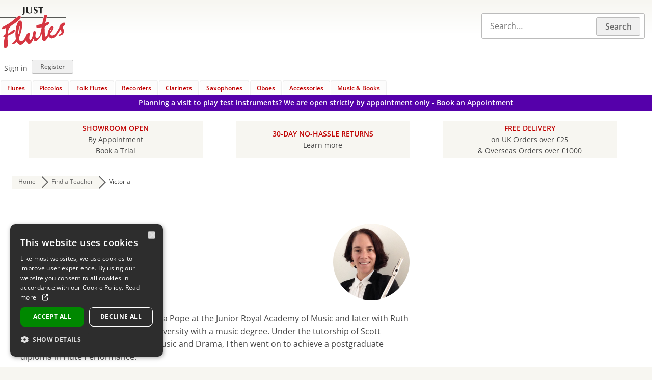

--- FILE ---
content_type: text/html; charset=utf-8
request_url: https://www.justflutes.com/utility?action=fetch_countries
body_size: 2365
content:
{"data":{"countries":[{"country_id":1,"country_name":"UK Mainland","phone_country_code":44,"vat_payable":0},{"country_id":247,"country_name":"Channel Islands: Guernsey","phone_country_code":44,"vat_payable":0},{"country_id":316,"country_name":"Channel Islands: Jersey","phone_country_code":44,"vat_payable":0},{"country_id":245,"country_name":"Highlands and Islands of Scotland","phone_country_code":44,"vat_payable":0},{"country_id":317,"country_name":"Isle of Man","phone_country_code":44,"vat_payable":0},{"country_id":318,"country_name":"Isle of Wight","phone_country_code":44,"vat_payable":0},{"country_id":319,"country_name":"Isles of Scilly","phone_country_code":44,"vat_payable":0},{"country_id":246,"country_name":"Northern Ireland","phone_country_code":44,"vat_payable":0},{"country_id":252,"country_name":"Afghanistan","phone_country_code":93,"vat_payable":0},{"country_id":253,"country_name":"Albania","phone_country_code":355,"vat_payable":0},{"country_id":254,"country_name":"Algeria","phone_country_code":213,"vat_payable":0},{"country_id":83,"country_name":"American Samoa","phone_country_code":1684,"vat_payable":0},{"country_id":84,"country_name":"Andorra","phone_country_code":376,"vat_payable":0},{"country_id":255,"country_name":"Angola","phone_country_code":244,"vat_payable":0},{"country_id":85,"country_name":"Anguilla","phone_country_code":1264,"vat_payable":0},{"country_id":86,"country_name":"Antigua and Barbuda","phone_country_code":1268,"vat_payable":0},{"country_id":87,"country_name":"Argentina","phone_country_code":54,"vat_payable":0},{"country_id":88,"country_name":"Armenia","phone_country_code":374,"vat_payable":0},{"country_id":89,"country_name":"Aruba","phone_country_code":297,"vat_payable":0},{"country_id":90,"country_name":"Australia","phone_country_code":61,"vat_payable":0},{"country_id":13,"country_name":"Austria","phone_country_code":43,"vat_payable":1},{"country_id":91,"country_name":"Azerbaijan","phone_country_code":994,"vat_payable":0},{"country_id":92,"country_name":"Bahamas","phone_country_code":1242,"vat_payable":0},{"country_id":93,"country_name":"Bahrain","phone_country_code":973,"vat_payable":0},{"country_id":94,"country_name":"Bangladesh","phone_country_code":880,"vat_payable":0},{"country_id":95,"country_name":"Barbados","phone_country_code":1246,"vat_payable":0},{"country_id":96,"country_name":"Belarus","phone_country_code":375,"vat_payable":0},{"country_id":2,"country_name":"Belgium","phone_country_code":32,"vat_payable":1},{"country_id":97,"country_name":"Belize","phone_country_code":501,"vat_payable":0},{"country_id":98,"country_name":"Benin","phone_country_code":229,"vat_payable":0},{"country_id":99,"country_name":"Bermuda","phone_country_code":1441,"vat_payable":0},{"country_id":100,"country_name":"Bhutan","phone_country_code":975,"vat_payable":0},{"country_id":101,"country_name":"Bolivia","phone_country_code":591,"vat_payable":0},{"country_id":249,"country_name":"Bosnia and Herzegovina","phone_country_code":387,"vat_payable":0},{"country_id":257,"country_name":"Botswana","phone_country_code":267,"vat_payable":0},{"country_id":102,"country_name":"Brazil","phone_country_code":55,"vat_payable":0},{"country_id":103,"country_name":"British Virgin Islands","phone_country_code":1284,"vat_payable":0},{"country_id":104,"country_name":"Brunei Darussalam","phone_country_code":673,"vat_payable":0},{"country_id":105,"country_name":"Bulgaria","phone_country_code":359,"vat_payable":1},{"country_id":106,"country_name":"Burkina Faso","phone_country_code":226,"vat_payable":0},{"country_id":260,"country_name":"Burundi","phone_country_code":257,"vat_payable":0},{"country_id":261,"country_name":"Cambodia","phone_country_code":855,"vat_payable":0},{"country_id":262,"country_name":"Cameroon","phone_country_code":237,"vat_payable":0},{"country_id":71,"country_name":"Canada","phone_country_code":1,"vat_payable":0},{"country_id":263,"country_name":"Cape Verde","phone_country_code":238,"vat_payable":0},{"country_id":107,"country_name":"Cayman Islands","phone_country_code":1345,"vat_payable":0},{"country_id":108,"country_name":"Central African Republic","phone_country_code":236,"vat_payable":0},{"country_id":109,"country_name":"Chad","phone_country_code":235,"vat_payable":0},{"country_id":110,"country_name":"Chile","phone_country_code":56,"vat_payable":0},{"country_id":111,"country_name":"China","phone_country_code":86,"vat_payable":0},{"country_id":112,"country_name":"Colombia","phone_country_code":57,"vat_payable":0},{"country_id":266,"country_name":"Comoros Islands","phone_country_code":269,"vat_payable":0},{"country_id":113,"country_name":"Congo (Democratic Republic)","phone_country_code":242,"vat_payable":0},{"country_id":267,"country_name":"Congo (Republic)","phone_country_code":242,"vat_payable":0},{"country_id":268,"country_name":"Cook Islands","phone_country_code":682,"vat_payable":0},{"country_id":114,"country_name":"Costa Rica","phone_country_code":506,"vat_payable":0},{"country_id":269,"country_name":"Cote D'Ivoire","phone_country_code":225,"vat_payable":0},{"country_id":243,"country_name":"Croatia","phone_country_code":385,"vat_payable":1},{"country_id":270,"country_name":"Cuba","phone_country_code":53,"vat_payable":0},{"country_id":115,"country_name":"Cyprus","phone_country_code":357,"vat_payable":1},{"country_id":116,"country_name":"Czechia","phone_country_code":420,"vat_payable":1},{"country_id":3,"country_name":"Denmark","phone_country_code":45,"vat_payable":1},{"country_id":271,"country_name":"Djibouti","phone_country_code":253,"vat_payable":0},{"country_id":117,"country_name":"Dominica","phone_country_code":1767,"vat_payable":0},{"country_id":118,"country_name":"Dominican Republic","phone_country_code":1809,"vat_payable":0},{"country_id":119,"country_name":"Ecuador","phone_country_code":593,"vat_payable":0},{"country_id":120,"country_name":"Egypt","phone_country_code":20,"vat_payable":0},{"country_id":121,"country_name":"El Salvador","phone_country_code":503,"vat_payable":0},{"country_id":122,"country_name":"Equatorial Guinea","phone_country_code":240,"vat_payable":0},{"country_id":272,"country_name":"Eritrea","phone_country_code":291,"vat_payable":0},{"country_id":123,"country_name":"Estonia","phone_country_code":372,"vat_payable":1},{"country_id":218,"country_name":"Eswatini","phone_country_code":268,"vat_payable":0},{"country_id":124,"country_name":"Ethiopia","phone_country_code":251,"vat_payable":0},{"country_id":125,"country_name":"Falkland Islands","phone_country_code":500,"vat_payable":0},{"country_id":244,"country_name":"Faroe Islands","phone_country_code":298,"vat_payable":0},{"country_id":126,"country_name":"Fiji","phone_country_code":679,"vat_payable":0},{"country_id":14,"country_name":"Finland","phone_country_code":358,"vat_payable":1},{"country_id":4,"country_name":"France","phone_country_code":33,"vat_payable":1},{"country_id":127,"country_name":"French Guiana","phone_country_code":594,"vat_payable":0},{"country_id":128,"country_name":"French Polynesia","phone_country_code":689,"vat_payable":0},{"country_id":129,"country_name":"Gabon","phone_country_code":241,"vat_payable":0},{"country_id":130,"country_name":"Gambia","phone_country_code":220,"vat_payable":0},{"country_id":131,"country_name":"Georgia","phone_country_code":995,"vat_payable":0},{"country_id":5,"country_name":"Germany","phone_country_code":49,"vat_payable":1},{"country_id":132,"country_name":"Ghana","phone_country_code":233,"vat_payable":0},{"country_id":133,"country_name":"Gibraltar","phone_country_code":350,"vat_payable":0},{"country_id":6,"country_name":"Greece","phone_country_code":30,"vat_payable":1},{"country_id":134,"country_name":"Greenland","phone_country_code":299,"vat_payable":0},{"country_id":135,"country_name":"Grenada","phone_country_code":1473,"vat_payable":0},{"country_id":136,"country_name":"Guadeloupe","phone_country_code":590,"vat_payable":0},{"country_id":274,"country_name":"Guam","phone_country_code":1671,"vat_payable":0},{"country_id":137,"country_name":"Guatemala","phone_country_code":502,"vat_payable":0},{"country_id":138,"country_name":"Guinea","phone_country_code":224,"vat_payable":0},{"country_id":139,"country_name":"Guinea-Bissau","phone_country_code":245,"vat_payable":0},{"country_id":140,"country_name":"Guyana","phone_country_code":592,"vat_payable":0},{"country_id":141,"country_name":"Haiti","phone_country_code":509,"vat_payable":0},{"country_id":143,"country_name":"Honduras","phone_country_code":504,"vat_payable":0},{"country_id":144,"country_name":"Hong Kong","phone_country_code":852,"vat_payable":0},{"country_id":145,"country_name":"Hungary","phone_country_code":36,"vat_payable":1},{"country_id":146,"country_name":"Iceland","phone_country_code":354,"vat_payable":0},{"country_id":147,"country_name":"India","phone_country_code":91,"vat_payable":0},{"country_id":250,"country_name":"Indonesia","phone_country_code":62,"vat_payable":0},{"country_id":276,"country_name":"Iran","phone_country_code":98,"vat_payable":0},{"country_id":277,"country_name":"Iraq","phone_country_code":964,"vat_payable":0},{"country_id":8,"country_name":"Ireland","phone_country_code":353,"vat_payable":1},{"country_id":148,"country_name":"Israel","phone_country_code":972,"vat_payable":0},{"country_id":9,"country_name":"Italy","phone_country_code":39,"vat_payable":1},{"country_id":149,"country_name":"Jamaica","phone_country_code":1876,"vat_payable":0},{"country_id":150,"country_name":"Japan","phone_country_code":81,"vat_payable":0},{"country_id":151,"country_name":"Jordan","phone_country_code":962,"vat_payable":0},{"country_id":152,"country_name":"Kazakhstan","phone_country_code":7,"vat_payable":0},{"country_id":153,"country_name":"Kenya","phone_country_code":254,"vat_payable":0},{"country_id":278,"country_name":"Kiribati","phone_country_code":686,"vat_payable":0},{"country_id":154,"country_name":"Korea (North)","phone_country_code":850,"vat_payable":0},{"country_id":196,"country_name":"Korea (South)","phone_country_code":82,"vat_payable":0},{"country_id":322,"country_name":"Kosovo","phone_country_code":382,"vat_payable":0},{"country_id":155,"country_name":"Kuwait","phone_country_code":965,"vat_payable":0},{"country_id":156,"country_name":"Kyrgyzstan","phone_country_code":996,"vat_payable":0},{"country_id":279,"country_name":"Laos","phone_country_code":856,"vat_payable":0},{"country_id":157,"country_name":"Latvia","phone_country_code":371,"vat_payable":1},{"country_id":158,"country_name":"Lebanon","phone_country_code":961,"vat_payable":0},{"country_id":159,"country_name":"Lesotho","phone_country_code":266,"vat_payable":0},{"country_id":160,"country_name":"Liberia","phone_country_code":231,"vat_payable":0},{"country_id":161,"country_name":"Liechtenstein","phone_country_code":423,"vat_payable":0},{"country_id":162,"country_name":"Lithuania","phone_country_code":370,"vat_payable":1},{"country_id":10,"country_name":"Luxembourg","phone_country_code":352,"vat_payable":1},{"country_id":163,"country_name":"Macau","phone_country_code":853,"vat_payable":0},{"country_id":164,"country_name":"Madagascar","phone_country_code":261,"vat_payable":0},{"country_id":165,"country_name":"Malawi","phone_country_code":265,"vat_payable":0},{"country_id":166,"country_name":"Malaysia","phone_country_code":60,"vat_payable":0},{"country_id":167,"country_name":"Maldives","phone_country_code":960,"vat_payable":0},{"country_id":168,"country_name":"Mali","phone_country_code":223,"vat_payable":0},{"country_id":169,"country_name":"Malta","phone_country_code":356,"vat_payable":1},{"country_id":282,"country_name":"Marshall Islands","phone_country_code":692,"vat_payable":0},{"country_id":170,"country_name":"Martinique","phone_country_code":596,"vat_payable":0},{"country_id":171,"country_name":"Mauritania","phone_country_code":222,"vat_payable":0},{"country_id":172,"country_name":"Mauritius","phone_country_code":230,"vat_payable":0},{"country_id":173,"country_name":"Mexico","phone_country_code":52,"vat_payable":0},{"country_id":174,"country_name":"Micronesia","phone_country_code":691,"vat_payable":0},{"country_id":175,"country_name":"Moldova","phone_country_code":373,"vat_payable":0},{"country_id":176,"country_name":"Monaco","phone_country_code":377,"vat_payable":0},{"country_id":284,"country_name":"Mongolia","phone_country_code":976,"vat_payable":0},{"country_id":320,"country_name":"Montenegro","phone_country_code":382,"vat_payable":0},{"country_id":178,"country_name":"Montserrat","phone_country_code":1664,"vat_payable":0},{"country_id":179,"country_name":"Morocco","phone_country_code":212,"vat_payable":0},{"country_id":180,"country_name":"Mozambique","phone_country_code":258,"vat_payable":0},{"country_id":285,"country_name":"Myanmar","phone_country_code":95,"vat_payable":0},{"country_id":181,"country_name":"Namibia","phone_country_code":264,"vat_payable":0},{"country_id":182,"country_name":"Nepal","phone_country_code":977,"vat_payable":0},{"country_id":7,"country_name":"Netherlands","phone_country_code":31,"vat_payable":1},{"country_id":288,"country_name":"New Caledonia","phone_country_code":687,"vat_payable":0},{"country_id":183,"country_name":"New Zealand","phone_country_code":64,"vat_payable":0},{"country_id":184,"country_name":"Nicaragua","phone_country_code":505,"vat_payable":0},{"country_id":289,"country_name":"Niger","phone_country_code":227,"vat_payable":0},{"country_id":290,"country_name":"Nigeria","phone_country_code":234,"vat_payable":0},{"country_id":185,"country_name":"Norway","phone_country_code":47,"vat_payable":1},{"country_id":186,"country_name":"Oman","phone_country_code":968,"vat_payable":0},{"country_id":187,"country_name":"Pakistan","phone_country_code":92,"vat_payable":0},{"country_id":188,"country_name":"Palau","phone_country_code":680,"vat_payable":0},{"country_id":189,"country_name":"Panama","phone_country_code":507,"vat_payable":0},{"country_id":190,"country_name":"Papua New Guinea","phone_country_code":675,"vat_payable":0},{"country_id":191,"country_name":"Paraguay","phone_country_code":595,"vat_payable":0},{"country_id":192,"country_name":"Peru","phone_country_code":51,"vat_payable":0},{"country_id":193,"country_name":"Philippines","phone_country_code":63,"vat_payable":0},{"country_id":194,"country_name":"Poland","phone_country_code":48,"vat_payable":1},{"country_id":11,"country_name":"Portugal","phone_country_code":351,"vat_payable":1},{"country_id":296,"country_name":"Puerto Rico","phone_country_code":1787,"vat_payable":0},{"country_id":195,"country_name":"Qatar","phone_country_code":974,"vat_payable":0},{"country_id":281,"country_name":"Republic of Macedonia","phone_country_code":389,"vat_payable":0},{"country_id":297,"country_name":"Reunion","phone_country_code":262,"vat_payable":0},{"country_id":197,"country_name":"Romania","phone_country_code":40,"vat_payable":1},{"country_id":198,"country_name":"Russian Federation","phone_country_code":70,"vat_payable":0},{"country_id":199,"country_name":"Rwanda","phone_country_code":250,"vat_payable":0},{"country_id":200,"country_name":"Saint Kitts and Nevis","phone_country_code":1869,"vat_payable":0},{"country_id":201,"country_name":"Saint Lucia","phone_country_code":1758,"vat_payable":0},{"country_id":202,"country_name":"Saint Vincent &amp; The Grenadines","phone_country_code":1784,"vat_payable":0},{"country_id":299,"country_name":"Samoa","phone_country_code":684,"vat_payable":0},{"country_id":205,"country_name":"San Marino","phone_country_code":378,"vat_payable":0},{"country_id":206,"country_name":"S\u00e3o Tom\u00e9 and Pr\u00edncipe","phone_country_code":239,"vat_payable":0},{"country_id":207,"country_name":"Saudi Arabia","phone_country_code":966,"vat_payable":0},{"country_id":208,"country_name":"Senegal","phone_country_code":221,"vat_payable":0},{"country_id":251,"country_name":"Serbia","phone_country_code":381,"vat_payable":0},{"country_id":301,"country_name":"Seychelles","phone_country_code":248,"vat_payable":0},{"country_id":209,"country_name":"Sierra Leone","phone_country_code":232,"vat_payable":0},{"country_id":210,"country_name":"Singapore","phone_country_code":65,"vat_payable":0},{"country_id":211,"country_name":"Slovakia","phone_country_code":421,"vat_payable":1},{"country_id":212,"country_name":"Slovenia","phone_country_code":386,"vat_payable":1},{"country_id":302,"country_name":"Solomon Islands","phone_country_code":677,"vat_payable":0},{"country_id":213,"country_name":"Somalia","phone_country_code":252,"vat_payable":0},{"country_id":214,"country_name":"South Africa","phone_country_code":27,"vat_payable":0},{"country_id":321,"country_name":"South Sudan","phone_country_code":211,"vat_payable":0},{"country_id":248,"country_name":"Spain - Canary Islands","phone_country_code":34,"vat_payable":0},{"country_id":12,"country_name":"Spain - Mainland","phone_country_code":34,"vat_payable":1},{"country_id":215,"country_name":"Sri Lanka","phone_country_code":94,"vat_payable":0},{"country_id":216,"country_name":"St. Pierre and Miquelon","phone_country_code":508,"vat_payable":0},{"country_id":304,"country_name":"Sudan","phone_country_code":249,"vat_payable":0},{"country_id":217,"country_name":"Suriname","phone_country_code":597,"vat_payable":0},{"country_id":15,"country_name":"Sweden","phone_country_code":46,"vat_payable":1},{"country_id":219,"country_name":"Switzerland","phone_country_code":41,"vat_payable":0},{"country_id":220,"country_name":"Taiwan","phone_country_code":886,"vat_payable":0},{"country_id":221,"country_name":"Tajikistan","phone_country_code":992,"vat_payable":0},{"country_id":222,"country_name":"Tanzania","phone_country_code":255,"vat_payable":0},{"country_id":223,"country_name":"Thailand","phone_country_code":66,"vat_payable":0},{"country_id":224,"country_name":"Togo","phone_country_code":228,"vat_payable":0},{"country_id":309,"country_name":"Tonga","phone_country_code":676,"vat_payable":0},{"country_id":225,"country_name":"Trinidad and Tobago","phone_country_code":1868,"vat_payable":0},{"country_id":226,"country_name":"Tunisia","phone_country_code":216,"vat_payable":0},{"country_id":227,"country_name":"Turkey","phone_country_code":90,"vat_payable":0},{"country_id":228,"country_name":"Turkmenistan","phone_country_code":7370,"vat_payable":0},{"country_id":229,"country_name":"Turks and Caicos Islands","phone_country_code":1649,"vat_payable":0},{"country_id":310,"country_name":"Tuvalu","phone_country_code":688,"vat_payable":0},{"country_id":230,"country_name":"Uganda","phone_country_code":256,"vat_payable":0},{"country_id":231,"country_name":"Ukraine","phone_country_code":380,"vat_payable":0},{"country_id":232,"country_name":"United Arab Emirates","phone_country_code":971,"vat_payable":0},{"country_id":233,"country_name":"Uruguay","phone_country_code":598,"vat_payable":0},{"country_id":16,"country_name":"USA","phone_country_code":1,"vat_payable":0},{"country_id":234,"country_name":"Uzbekistan","phone_country_code":998,"vat_payable":0},{"country_id":312,"country_name":"Vanuatu","phone_country_code":678,"vat_payable":0},{"country_id":235,"country_name":"Vatican City (Holy See)","phone_country_code":39,"vat_payable":0},{"country_id":236,"country_name":"Venezuela","phone_country_code":58,"vat_payable":0},{"country_id":237,"country_name":"Vietnam","phone_country_code":84,"vat_payable":0},{"country_id":240,"country_name":"Yemen","phone_country_code":967,"vat_payable":0},{"country_id":241,"country_name":"Zambia","phone_country_code":260,"vat_payable":0},{"country_id":242,"country_name":"Zimbabwe","phone_country_code":263,"vat_payable":0}]},"status":true}

--- FILE ---
content_type: text/html; charset=utf-8
request_url: https://www.justflutes.com/shop/basket?basket_action=get_summary
body_size: -826
content:
{"data":{"basket":null},"status":true}

--- FILE ---
content_type: text/html; charset=utf-8
request_url: https://www.google.com/recaptcha/api2/anchor?ar=1&k=6LfnlKwUAAAAAA32IE86gh16DSimIQ352jOJBC1F&co=aHR0cHM6Ly93d3cuanVzdGZsdXRlcy5jb206NDQz&hl=en&v=cLm1zuaUXPLFw7nzKiQTH1dX&size=normal&anchor-ms=20000&execute-ms=15000&cb=npr4ycs2f4n
body_size: 45867
content:
<!DOCTYPE HTML><html dir="ltr" lang="en"><head><meta http-equiv="Content-Type" content="text/html; charset=UTF-8">
<meta http-equiv="X-UA-Compatible" content="IE=edge">
<title>reCAPTCHA</title>
<style type="text/css">
/* cyrillic-ext */
@font-face {
  font-family: 'Roboto';
  font-style: normal;
  font-weight: 400;
  src: url(//fonts.gstatic.com/s/roboto/v18/KFOmCnqEu92Fr1Mu72xKKTU1Kvnz.woff2) format('woff2');
  unicode-range: U+0460-052F, U+1C80-1C8A, U+20B4, U+2DE0-2DFF, U+A640-A69F, U+FE2E-FE2F;
}
/* cyrillic */
@font-face {
  font-family: 'Roboto';
  font-style: normal;
  font-weight: 400;
  src: url(//fonts.gstatic.com/s/roboto/v18/KFOmCnqEu92Fr1Mu5mxKKTU1Kvnz.woff2) format('woff2');
  unicode-range: U+0301, U+0400-045F, U+0490-0491, U+04B0-04B1, U+2116;
}
/* greek-ext */
@font-face {
  font-family: 'Roboto';
  font-style: normal;
  font-weight: 400;
  src: url(//fonts.gstatic.com/s/roboto/v18/KFOmCnqEu92Fr1Mu7mxKKTU1Kvnz.woff2) format('woff2');
  unicode-range: U+1F00-1FFF;
}
/* greek */
@font-face {
  font-family: 'Roboto';
  font-style: normal;
  font-weight: 400;
  src: url(//fonts.gstatic.com/s/roboto/v18/KFOmCnqEu92Fr1Mu4WxKKTU1Kvnz.woff2) format('woff2');
  unicode-range: U+0370-0377, U+037A-037F, U+0384-038A, U+038C, U+038E-03A1, U+03A3-03FF;
}
/* vietnamese */
@font-face {
  font-family: 'Roboto';
  font-style: normal;
  font-weight: 400;
  src: url(//fonts.gstatic.com/s/roboto/v18/KFOmCnqEu92Fr1Mu7WxKKTU1Kvnz.woff2) format('woff2');
  unicode-range: U+0102-0103, U+0110-0111, U+0128-0129, U+0168-0169, U+01A0-01A1, U+01AF-01B0, U+0300-0301, U+0303-0304, U+0308-0309, U+0323, U+0329, U+1EA0-1EF9, U+20AB;
}
/* latin-ext */
@font-face {
  font-family: 'Roboto';
  font-style: normal;
  font-weight: 400;
  src: url(//fonts.gstatic.com/s/roboto/v18/KFOmCnqEu92Fr1Mu7GxKKTU1Kvnz.woff2) format('woff2');
  unicode-range: U+0100-02BA, U+02BD-02C5, U+02C7-02CC, U+02CE-02D7, U+02DD-02FF, U+0304, U+0308, U+0329, U+1D00-1DBF, U+1E00-1E9F, U+1EF2-1EFF, U+2020, U+20A0-20AB, U+20AD-20C0, U+2113, U+2C60-2C7F, U+A720-A7FF;
}
/* latin */
@font-face {
  font-family: 'Roboto';
  font-style: normal;
  font-weight: 400;
  src: url(//fonts.gstatic.com/s/roboto/v18/KFOmCnqEu92Fr1Mu4mxKKTU1Kg.woff2) format('woff2');
  unicode-range: U+0000-00FF, U+0131, U+0152-0153, U+02BB-02BC, U+02C6, U+02DA, U+02DC, U+0304, U+0308, U+0329, U+2000-206F, U+20AC, U+2122, U+2191, U+2193, U+2212, U+2215, U+FEFF, U+FFFD;
}
/* cyrillic-ext */
@font-face {
  font-family: 'Roboto';
  font-style: normal;
  font-weight: 500;
  src: url(//fonts.gstatic.com/s/roboto/v18/KFOlCnqEu92Fr1MmEU9fCRc4AMP6lbBP.woff2) format('woff2');
  unicode-range: U+0460-052F, U+1C80-1C8A, U+20B4, U+2DE0-2DFF, U+A640-A69F, U+FE2E-FE2F;
}
/* cyrillic */
@font-face {
  font-family: 'Roboto';
  font-style: normal;
  font-weight: 500;
  src: url(//fonts.gstatic.com/s/roboto/v18/KFOlCnqEu92Fr1MmEU9fABc4AMP6lbBP.woff2) format('woff2');
  unicode-range: U+0301, U+0400-045F, U+0490-0491, U+04B0-04B1, U+2116;
}
/* greek-ext */
@font-face {
  font-family: 'Roboto';
  font-style: normal;
  font-weight: 500;
  src: url(//fonts.gstatic.com/s/roboto/v18/KFOlCnqEu92Fr1MmEU9fCBc4AMP6lbBP.woff2) format('woff2');
  unicode-range: U+1F00-1FFF;
}
/* greek */
@font-face {
  font-family: 'Roboto';
  font-style: normal;
  font-weight: 500;
  src: url(//fonts.gstatic.com/s/roboto/v18/KFOlCnqEu92Fr1MmEU9fBxc4AMP6lbBP.woff2) format('woff2');
  unicode-range: U+0370-0377, U+037A-037F, U+0384-038A, U+038C, U+038E-03A1, U+03A3-03FF;
}
/* vietnamese */
@font-face {
  font-family: 'Roboto';
  font-style: normal;
  font-weight: 500;
  src: url(//fonts.gstatic.com/s/roboto/v18/KFOlCnqEu92Fr1MmEU9fCxc4AMP6lbBP.woff2) format('woff2');
  unicode-range: U+0102-0103, U+0110-0111, U+0128-0129, U+0168-0169, U+01A0-01A1, U+01AF-01B0, U+0300-0301, U+0303-0304, U+0308-0309, U+0323, U+0329, U+1EA0-1EF9, U+20AB;
}
/* latin-ext */
@font-face {
  font-family: 'Roboto';
  font-style: normal;
  font-weight: 500;
  src: url(//fonts.gstatic.com/s/roboto/v18/KFOlCnqEu92Fr1MmEU9fChc4AMP6lbBP.woff2) format('woff2');
  unicode-range: U+0100-02BA, U+02BD-02C5, U+02C7-02CC, U+02CE-02D7, U+02DD-02FF, U+0304, U+0308, U+0329, U+1D00-1DBF, U+1E00-1E9F, U+1EF2-1EFF, U+2020, U+20A0-20AB, U+20AD-20C0, U+2113, U+2C60-2C7F, U+A720-A7FF;
}
/* latin */
@font-face {
  font-family: 'Roboto';
  font-style: normal;
  font-weight: 500;
  src: url(//fonts.gstatic.com/s/roboto/v18/KFOlCnqEu92Fr1MmEU9fBBc4AMP6lQ.woff2) format('woff2');
  unicode-range: U+0000-00FF, U+0131, U+0152-0153, U+02BB-02BC, U+02C6, U+02DA, U+02DC, U+0304, U+0308, U+0329, U+2000-206F, U+20AC, U+2122, U+2191, U+2193, U+2212, U+2215, U+FEFF, U+FFFD;
}
/* cyrillic-ext */
@font-face {
  font-family: 'Roboto';
  font-style: normal;
  font-weight: 900;
  src: url(//fonts.gstatic.com/s/roboto/v18/KFOlCnqEu92Fr1MmYUtfCRc4AMP6lbBP.woff2) format('woff2');
  unicode-range: U+0460-052F, U+1C80-1C8A, U+20B4, U+2DE0-2DFF, U+A640-A69F, U+FE2E-FE2F;
}
/* cyrillic */
@font-face {
  font-family: 'Roboto';
  font-style: normal;
  font-weight: 900;
  src: url(//fonts.gstatic.com/s/roboto/v18/KFOlCnqEu92Fr1MmYUtfABc4AMP6lbBP.woff2) format('woff2');
  unicode-range: U+0301, U+0400-045F, U+0490-0491, U+04B0-04B1, U+2116;
}
/* greek-ext */
@font-face {
  font-family: 'Roboto';
  font-style: normal;
  font-weight: 900;
  src: url(//fonts.gstatic.com/s/roboto/v18/KFOlCnqEu92Fr1MmYUtfCBc4AMP6lbBP.woff2) format('woff2');
  unicode-range: U+1F00-1FFF;
}
/* greek */
@font-face {
  font-family: 'Roboto';
  font-style: normal;
  font-weight: 900;
  src: url(//fonts.gstatic.com/s/roboto/v18/KFOlCnqEu92Fr1MmYUtfBxc4AMP6lbBP.woff2) format('woff2');
  unicode-range: U+0370-0377, U+037A-037F, U+0384-038A, U+038C, U+038E-03A1, U+03A3-03FF;
}
/* vietnamese */
@font-face {
  font-family: 'Roboto';
  font-style: normal;
  font-weight: 900;
  src: url(//fonts.gstatic.com/s/roboto/v18/KFOlCnqEu92Fr1MmYUtfCxc4AMP6lbBP.woff2) format('woff2');
  unicode-range: U+0102-0103, U+0110-0111, U+0128-0129, U+0168-0169, U+01A0-01A1, U+01AF-01B0, U+0300-0301, U+0303-0304, U+0308-0309, U+0323, U+0329, U+1EA0-1EF9, U+20AB;
}
/* latin-ext */
@font-face {
  font-family: 'Roboto';
  font-style: normal;
  font-weight: 900;
  src: url(//fonts.gstatic.com/s/roboto/v18/KFOlCnqEu92Fr1MmYUtfChc4AMP6lbBP.woff2) format('woff2');
  unicode-range: U+0100-02BA, U+02BD-02C5, U+02C7-02CC, U+02CE-02D7, U+02DD-02FF, U+0304, U+0308, U+0329, U+1D00-1DBF, U+1E00-1E9F, U+1EF2-1EFF, U+2020, U+20A0-20AB, U+20AD-20C0, U+2113, U+2C60-2C7F, U+A720-A7FF;
}
/* latin */
@font-face {
  font-family: 'Roboto';
  font-style: normal;
  font-weight: 900;
  src: url(//fonts.gstatic.com/s/roboto/v18/KFOlCnqEu92Fr1MmYUtfBBc4AMP6lQ.woff2) format('woff2');
  unicode-range: U+0000-00FF, U+0131, U+0152-0153, U+02BB-02BC, U+02C6, U+02DA, U+02DC, U+0304, U+0308, U+0329, U+2000-206F, U+20AC, U+2122, U+2191, U+2193, U+2212, U+2215, U+FEFF, U+FFFD;
}

</style>
<link rel="stylesheet" type="text/css" href="https://www.gstatic.com/recaptcha/releases/cLm1zuaUXPLFw7nzKiQTH1dX/styles__ltr.css">
<script nonce="uaFBbiVTBZduEBkgOyySig" type="text/javascript">window['__recaptcha_api'] = 'https://www.google.com/recaptcha/api2/';</script>
<script type="text/javascript" src="https://www.gstatic.com/recaptcha/releases/cLm1zuaUXPLFw7nzKiQTH1dX/recaptcha__en.js" nonce="uaFBbiVTBZduEBkgOyySig">
      
    </script></head>
<body><div id="rc-anchor-alert" class="rc-anchor-alert"></div>
<input type="hidden" id="recaptcha-token" value="[base64]">
<script type="text/javascript" nonce="uaFBbiVTBZduEBkgOyySig">
      recaptcha.anchor.Main.init("[\x22ainput\x22,[\x22bgdata\x22,\x22\x22,\[base64]/[base64]/cihFLE8pOngoW24sMjEscF0sMCxFKSxPKSl9Y2F0Y2goVil7YigyNTcsRSk/[base64]/[base64]/[base64]/[base64]/[base64]/[base64]/[base64]\x22,\[base64]\\u003d\\u003d\x22,\x22I2BeHsOKMFHCkMKOwrTCvcO0YMKzwo7DhWPDjsKWwqPDoFlmw4rCisKPIsOeFsOiRHRKFsK3YzFhNijCn3ttw6B4GxlwBMOWw5/Dj3nDj0TDmMOoBsOWaMOSwqnCpMK9wpHCjjcAw5VUw60lQHkMwrbDmsKfJ0YUfsONwop7ZcK3woPCpC7DhsKmMcKdaMKyb8K/ScKVw7pzwqJdw74Bw74KwosFaTHDszPCk352w749w54kCD/CmsKQwqbCvsOyHXrDuQvDh8K7wqjCuhhxw6rDicKYH8KNSMOiwrLDtWNEwqPCuAfDu8O2woTCncKYCsKiMggBw4DClHNswpgZwpxyK2J8WGPDgMOIwpBRRzlvw7/CqDbDriDDgRsoLkV4IxABwqlqw5fCusO2wqnCj8K7VcOrw4cVwoUBwqERwpPDtsOZwpzDn8KVLsKZKB8lX1N+T8OUw6F7w6MiwoUewqDCgxwafFJzQ8KbD8KOREzCjMOlfn50wqjCr8OXwqLCoX/DhWfCucOvwovCtMKow50vwp3Dr8O6w4rCvjx4KMKewo/DicK/w5INdsOpw5PCuMOewpAtNcOzAizClGsiwqzCg8OlPEvDrTNGw6xVQDpMSUzClMOUZAcTw4dWwqc4YDVpekUMw7zDsMKMwoFhwpYpH2sfccKvGAh8F8KtwoPCgcKofMOoccOWw4TCpMKlGMOFAsKuw7U/wqowwrzCrMK3w6oywrp6w5DDuMK3M8KPdsKfRzjDscK5w7AhO0vCssOAEknDvzbDiUbCuXw8Wy/[base64]/CgAUFwrvDtA01WRPCgSDCgMO3WMKfwpoEfBLDvMKpKmYAw4TCv8O6w6XCusKkcMOOwrVcOH3Cp8ONYFsWw6rCinrCscKjw7zDhHLDl2HCoMKVVENWH8KJw6ILCFTDrcKdwoo/FHPCsMKsZsKFEB48KMKxbDIaBMK9ZcKNE04SSMKAw7zDvMKSFMK4ZTUFw6bDkwYbw4TChx3Dt8KAw5AJJUPCrsKIa8KfGsO1QMKPCxdPw404w6/CtTrDiMOlEGjCpMKjwqTDhsK+FMKaEkAPFMKGw7bDnTwjTWw3wpnDqMOrAcOUPFNRGcO8wqLDpsKUw59Jw6jDt8KfEgfDgEhafTMtd8OOw7Z9wrrDsETDpMK3GcOBcMOMfEhxwrl9aSxbXmFbwqwRw6LDnsKqJcKawobDvkHClsOSEcOQw4tXw6kTw5AmTVJuaD/[base64]/woZdw5h1FRPDj8OUw7nCk8OWwq/Do8Ozw7rDrELCucKHw7NIw4Q+w7jDvU3CrgfDnjsCR8OTw5RFw4XDuDDDh0jCsTMxG17DjGnDvSc/w4AybXbCgMODw5nDisOTwpBBO8OECsOEL8OHbcK9wq9jw5Q9EMOSw7IzwrfDhko6GMOvd8OKPMKtKjPCoMKoBw7CqsOtwqDCq2PCp0UYa8OYwqLCsxowWS5fw7/CvcO5woEmw6gHwqrCoDAdw7nDocOdwoQoPlTDpsKgE30qFUPDhcKHw7Mqw4ZfLMKgTU7CuUodY8KHwqLDvFpzGxI8w57CoiVOwpUAwq3Ct1PDt2hPEsKGcXbCpMKjwoYxUz7Djg/CmQZ8wonDo8K4XMOhw7tUw7rCr8KpASUGI8OvwrTCnMKrScOac3zDuUkmcsKuw6bDjSVnw5txwqFECBDDlsO+Yk7DuWRtKsOIw54TNRfDsUjCm8Kbw4nDiU7CksKkw4IVwoDCmRIyH0wTZlJ+w41gw5nChCTCix/DsEB+wq9pKG06ChvDm8OsAMONw7ouLV5WQTPDpsK8X2dAR2kCb8OOWsKmDiw+fzXCs8KBfcKQMl1VcglKcDcBwr/DtzJlK8KfwoDCrg/CoiNCw6chwo4LWG8zw7nCnnbCgFLDhMKZw68dwpcSUsKEw5IrwpXDosKeEGTChcOpTMKpbMKMw73DpsOrwpPCrDrDqBYADB7ClAR7HnzCssONw4gUwrvDiMKjwrbDo1Q9wqoyJVjDrRt/wp/[base64]/CqGnDqMOww47CgsK0ZGV6XjrCgBHCmcKFMAbDhhLDmCDDjsOjw4x+wpd0w4rCssK6wrTCkcKLRE7DjsKMw41lCionwqUNHsODG8KgCsKhwoZ/wp/Dl8Onw7x7aMKIwozDnxgMw4vDpsODXMKZwoo7WsOEQcKqLcOMcMOPw4rDvnjDuMKCH8K9YTfCny3DoQcFwql2w6TDsFrCm1zCmsK5aMOZRD7DjsO/LcK0U8OJNR7Ch8OcwrnDpF9OA8OgGMKTw47DmCTDsMO/wp3ClsKSRsK6w5PClcOsw67CrA02HsK3X8OuGz48acOOYhjDvxLDi8K8fMK3WMKZwq3Ci8O7fCrCiMKPwo3ClCVCwq3CsEASUcOQXQJawpLDshDCpcKiw6LCvcOFw6Y+d8Kbwr3CusKjHsOnwqIdwqjDh8KMwrDCucKCOCARwplFWXLDj37Cvk/CgifCqxHDnsO2eyQtw5XCh3TDlnwqNw3ClcODMMOMwqHCrMKXI8OXw5XDi8Kgw5gdYktlQWgUFhkWw4XCjsO4wq/DnzNydw0XwpXCtSVsSsK5fGxZbMOGDXg3bQ7CicOXwq0VAHXDqXDDq0TCu8OefsOQw6MOScO0w6vDvHjCgjDCkxjDi8KuIW44w4FHwoPCtmbDiicjw6dWDAQtY8KYDMOCw5HDvcOHcl/[base64]/w6d7Mm5cwrd5JcKSV8Klw510d8KHCkIXeMOZZ8KSw5fDocO1w7sCUMKXHi/[base64]/CkgTDlcOnXcK3AE7DqcKZw43CmFFewoIpVMKuw6srw6YGcsKiVMKlw4hZBTAhfMOzwoRDS8KNwofCv8OiA8OgKMOwwpzDqzJuElEAwppAD2vCnXvCoU8Qwq/Coh9EIsKAw4bDmcOtw4Fcw4fCgBJWHsK0DMKuwoRNwq/DjMOZwqHDoMK+w4LDr8OsSXfCvl8lX8KmM2hWV8OWNMKIwq7DpcOXTQLDq2vDnSzDhSBZwqsUw4oVFcKVwq3Dh3BUYxhPwp51egocwpbDmU80w5Urw60qwr5eDMOoWF4JwozDgX/Ci8O0wrTCi8OVw5BtLQbDtRs3w47DpsKqwrc3w5lcwrbCpzjDgU/Dk8KnBsKtwqhOUAh+JMOvecKdf392cGVDJ8OMEsK+D8O4w7NjIABewoTChcOldMKSNcK/wpHCvMKbw47Cj1XDv1oHeMOcVMKvGMOdCMOAQ8Krw6Ihw7h1wo3DmcOMTWhPYsKBw63CvmzDh3xnH8KXMj9HKhHDnmsjGBjDpH/CusKTw47CiUw/[base64]/DqsKTADvDqDxwwoNCa8Orwqo3wq5jY8KobMO8IQxEa1YJwpsUw4PDlxvDiHw/w6bCvsOtVRkefMO7wqLDi3knw5NIWMOVworCqMKZwrTDrGLCr15tQWswQsKqOsK0TcOOV8Ksw7JSw7EPwqUAd8OBwpBZBMOJK2sNU8OXwqwcw47CgTUuWwxiw69Pw6rCoihpw4LDncO8e3AUBcOpLkvChDnCg8KgcsOgDnDDimzDmcKffMOow7tswr3Co8KJGX/Cv8O2W3NuwqZCZTjDtU/[base64]/OcO0w67DsBvDsMO3HcKow6low6saw6h+wqJffVDDslQrw543S8KPwp0jOsK0TsKYEm5nwoPDrlfCgg7CsQnCiT/CuU7DgQMdbBvDnVPDqmgYRcKpwoMdwrhwwoc5wqlMw7RLXcOTCBLDk2p/JcKVw5keIDl+wqgEOcKWw7A2w7/[base64]/eF3Cj8KVG8KJw7xnwoLDohHCt0A9w6N+w53CixzDsTAYMcOBQGvCkMOBXC7CpD8tA8K0wp3DicKiVsKpOklWw6NWf8KSw47ChsOywqLCg8K3Rg0GwrTCngd/[base64]/[base64]/w5jDkGTCvXnDvFDCrMKBwoorwpHDhsOQwqBSbxtOBcKhQUkSw5LCuA91TkF+RMK0fMOVwpPDmgIUwpnCsDh/w7jDlMOrwqtHwozClHbCgXzCkMKiQcKGBcOdw69hwpJMwqrClMOXb1hjWRPCjcOTw4Jkwo7CnygOwqJwb8Kgw6PDpcKiNMOmwrDDq8O9wpBOwo1wKUl+wo4aExzCiVDCgMOmF07CrlfDrBtLe8OWwqzDmEpMwo7CnsKQCkxXw5vDkMOfY8KxHHLDsC3Dj0s/wpprYj/Cr8O7w4QPUlzDsEzDrsOjaErDrcK8VR5KI8OoEg44w67ChcOZQmM4w7V/Viwfw6kpJlLDnMKDwpo9HMOCwpzCrcKBCAbCosOJw4HDixPDlsOXw5wfw5E8L17CtsKsLcOoUy/Dq8KzHn/DkMOfwphucFwywrd7DU1fTsOIwplOwr/CtcO8w5t1dgLChX8uwpRPw4gmw7wBwrA9w7DCscOww40MZsKsJCHDgsKSwphFwq/Du1nDgsOMw7oIPU0cw6/DpcOow5tPJmkOw7DCjHzCuMO8dMKDw7/CqlxXwro4w5tAwpXCtsKhw6tFTFPDiAHDnwLCmMORU8KdwoJMw6TDpcOXB1vCoX7ChXLCk1/CpMOJY8OkMMKRcFTDqMKvwpDCr8OvfMKSwqfDk8OpWcKzNsKdK8KRw6dRZMKdQcO8wr7DjMKTw74vw7YYw7oewoA6w67DjcOaw57CocKLHSgqH14RZmwpwqcOw47CqcO0w5PClWnClcOfVGsTwo5DDWMFw40NbWrCo27Cn3oCw49Jw5daw4R/[base64]/AMOlLRAZTcOBQsKIOgTDgSvCnMKpIk0Rw5Q6w48CwovDv8OkCV8dHcORw7LCiy7CpSzCqcKAw4HCqxVrDzEIwpRSwrPCklvDqmvCqS9qwqLCokDDthLCoTDDpcOiwpMkw69+JUPDqsKSwqcHw4YgDsKpw4zDusOgwojDpxhCwqjDicKCLMO9w6rDocKFw4gcwo/Cv8Ovwrs5wqfCmMKkw45Yw7fDqjEPw7TDicOSwq4kw7Qzw5k+IcOSfUjDsHPDlMKpwoVFwqDDp8OoTh3Cu8K7wpLCt05jF8K5w5d1wq7CjMKtKsKTGTfDhgnCjC/CjDwbFcKbJFTCmMKpwqxxwp0bZcOHwq7CpxTDrcOgNU3CqnklVsKUc8KHPm3CgRjDrlvDhVdoLcK8wpbDlhcRPGMKVDAkfkR1w4ZfWwrCmXzCscK6w7/CuG0HcXrDiRkuDkPCjcODw4oqTcKpeUwPwqBnVWthw6nDv8Orw5vDtC8kwocpXAw/wr5FwpzCpCxAw5hsJ8KFw57CocOEwrxkw7xFIcKYwrDCosK+ZsO0wqbDlSLDjA7DmcKZwpfCgy9vEx4cw5zDmA/CtcOXFD3Ctnt+w5bDslvCqSMZwpd1wprDksKjwrpAw53Ds1LDlsOww74MNQ5swpUMD8OMw5fCqWfCnWnClyfDrcOFw5NLw5TCg8KfwrrDrmNXV8KSwpjDosKPw49HMn7Cs8OkwrsdAsKHw7/Cl8K+w6HDvcKqwq3DmxrDp8OWw5F/w7NJw6Q2NcOZa8Kkwq1tBcK5w6rDkMOlwrIIEDg1YlrDlkTCsVfDgmXCu3kqbcKhQMOQN8KeQCF3w6kLLDnCrHbChsOxaMO0w6/CqngRwpwQPsKAKsK2wqEIYsKLW8OoEDZ0wo9QJD4bYsOGw6rCnEnCixoKwqjDmcKXP8OMw7rDrQfCnMKYVsOQLDtgMsKJQhRKw70uwrY/w4BPw6QjwoIUZMOlwr1lw7bDhsOZwrcowrHDsms6acKhV8OoP8K0w6bDnUomEMONH8K6dEjCkWPDm1XDi3VObw3ClT8ZwojDnBnCrC8XR8Kzwp/DgcOnw6DDv0F5P8KAGhMaw7Zdw5LDlgrChMO0w5o1w6zDsMOqe8KgJsKiU8KJecOuwpYpQMOAE2EOUcKww5LCisOBwpDCmsKYw6fCpMOfNEdmB0jCi8O/[base64]/[base64]/DkF3Ci2hMw7DDpz9TwpXDlGHDgMOGwr44KlM1LMO7IWXDvcOvw5U7RFfCl3Evw4XDqMKsW8OpIhzDtwwOw5cSwoY8DsOcOsOYw4vCscOJw59WQiJ8Wl/DjBbDgwDDssOow7k+S8K9wqTDgWw5E0TDuWbDpMKnw6bDnhwJw67ChMO4OsOFamt6w6rDikUjwqEobMOPwoXCiFHCtMKQwrtvGMOSw5PCshTDnXzCgsK9dA9nwpxOLE9XG8OCwp0IQDvCoMOOw5lkw4bDuMOxMjNZw6tRwq/Co8OPeCZDK8KQEHw5w7oZwo/CvlUHR8OXw4UaJTJZFmwfHlkOwrYPQcOCbMOvU3fDhcKLZnnDlFfCuMKKeMOLH34FO8ODw7BAPcOmeBjDpcO9PcKCwplywp4wCFvDqcObCMKSEkPCn8KLwowrw4Asw4DDlcOEw7NgEksUe8Oxw4o4NcOowqwhwrxbw5BjeMK7Gl3CoMOFO8K/d8KhIzrChsKQwpzDj8O+HQtqw4XCrzlyJ1zCtl/DhncHwrfDs3DCiyUgaXfCvUZ4wrvDpcOcw4HDiCcow43DrcO6w53CsTs8O8Kwwq59wphqb8OCIB/CscKvPMK4KEPCksKRwpMxwo8KOMKNwobCoycGw5fDhMOwKCHCiRoEw4lIw4vDm8Ojw5tywqbCrlsWw6sSw4AfSlDCl8OvKcORO8K0E8KnYsK6Al5mZi5TSjHCisOqw4vCv1N1wrxGwqnDlsOAWsKTwqLCgQ4zwpRQUEHDhw/CgiA2w60+di7CsCdQw6gUw7INWsOfRn5NwrcdYcO2LxsPw51Cw5DCul0/[base64]/CpB3Doxg+dhFVw6XDmVrDhHJ/wobDtDo4wrwswr0GBMONw7pBNVTDgcKlw51/RSY5L8Orw4PDmWtPEGbDmjbChsOBwrgxw5zDjyjDrcOnZsOMwrXCssOow7gew61ew7/DnsOmwppUw79MwozCrsOcEsONS8KITno9KMODw5/[base64]/wpt2TFZzw73CisKeawDDkcOxw6jCvU5owrA8w5XDoifCosKmJ8K0woDDucKDw7XCv3XDgcOpwpVyJ1DDgMKhwprDlTBhwohKJQTDhgxEUcOjw6rDpmZaw5tUJmjDucKga2lwcmJYw5LCvcOcAUHDunNcwpI9w6fCscO/[base64]/[base64]/CpsKsWEEJwqt0TzdNwodkZ8OIwqJ5V8O7w5bCjm1nw4bCs8Ojw5ZiWxV/ZMOifQ84wqwqEsOXwovCucKHwpMnw7HDvjB1wrtYw4IJQBQfYMOxCFvDui/CnMOPw742w59vwo1+cmwkQsKLPB/[base64]/[base64]/[base64]/CscOGSsKpRcOGwpfCnW3DijjDiBTCjS7CnMOHMhoSw6F0w7TDrsKSIW3CoFXDjSsyw43Cp8KRFcKnwpVHwqF5wobDhsKNccO2VUTCsMKgwo3DvC/CpUTDj8KAw6tuOMOiQ30fasKEaMKbUcOsbnt7EcOrwoZ1EyXDlsODX8K5w4odwpdPb1dxwpwYwpzDtcOjLMKDwpE+w4nDkcKfwo/[base64]/ChULCm8OUPMOaRDfDlEbCp2bCssK6IFzDgyYOwqRMLEVMJsOyw7VGDcKMwrvCnG7CiX/[base64]/w6EZY8OPw5nCkRsuwqnChMKnW8KewpHDpjvCkXwEwoUjw5Riwp9twppDwqJKfsOpQMKTw7/CvMOhMMKpZAzCnTJofsKpw7LCrcOaw5RgFsOYE8O/w7XDlsOPSTRTwr7CjwrDrcKbesK1wpLCt03DrChlPsK+GD5fLsOmw7RIw6FFwrrCssOpbhl4w6nCpjbDpcK8Ugh9w6DCkxnCjcOewqfDumHCmxQTEU/CgAg4FsK9wo/[base64]/Dhww9w5DCocK2wrDChcKBSyFFWk1LDMKRwpMgIMOkDnpnw6Mrw5zDlGzDkMONw64lRGBcwqFbw4hJw4nDqw3DtcOYw44wwqsJw7TDkXB8Zm/[base64]/w7jCjAl/[base64]/ChRDCjcKdw4jDjGYyC8KLwonDgMKIRMORwp81w63DrMOlw7bDgsO6wrnDkMOBaQAlb2EJw61PdcO9CMKJBhF2TmJLw7rDocKNwrJhwqHCq2w3w4dFwrjDoQbDlS1ywq/[base64]/GMO+w6xPw6vCgMK9W14twr/Cpgsrw4rDu1llwqMIwr9dQX/[base64]/[base64]/w75kUhHDk8KvHUJ4wp/CqcKcEwQULzLDpcO3woMuw4nDrcOgKk0bwoB3ZMOsUcKaZQXDpywSw7dSw5bDisKwP8OLRBkNw7/Cn2dgw4/DtcO0wo/DvEYqZQvDn8KFw6BbI15jPsKJKSFsw6dAwpo7f37DpMObIcOEwqc3w4l9wr0nw7kRwo9tw4fChVPCqkkLMsOqJTMYacOWK8OKAyXCuS8DCGBffyolE8K+wr9Bw70gwqfDssORIMKjJsOcw6DDmMKWL0zDrMKgwr/[base64]/[base64]/wojDkcOLDQQub2RVeDzDkMOmwqDDmCh8w6k8TCdvRyN0wp0GCAAoGB4DLH3Dl21bw5bCtB7DuMK/wo7CklpIfWk0wqLCmybCtMO+wrVFwqNHwqbDosOOwqV8CgLCksOkwqlhw4o0wq/CmcKDwp/CmTVKex5Nw7NdJkk/Xg/[base64]/DvznCphwDwq4PSn/[base64]/CqMOCw65/GATDjsKcwqnDq8OVR1TCu1tvwqvCvTQyw4TDk0LCv1pcXEF8UMOIJVh4aU7DiEjCisOVwqjCoMOZDX7CtU7CjxMySSHCjMOIw65Yw5FZwpV8wq9yZSnCi2HDlsO7V8OLPMOtazA/wqnCi18yw67Cs1/CocOaFMOGZDrCjcOYwpPDscKPw5Y/[base64]/DvcKDw5XDvMOEwofDjWZCwrLDrE1pwprDs8KxH8KCw5jCpcOBZlDDl8OeRsKrDMOewo87eMKxNB/[base64]/UHxrwobClxstwqnClsK8VFgRXcOfTz3DpcO8wo7DlUV4DcKNEnDDksOkUzECQcK8QWJDw5TCi04jw6FVAF3DkcOlwqjDtsOPw4TDnMOibsO1w5HCscK1XMO5wqLDpsKEwrnCsmgOGsKfw5DDuMOLw5oBIBgFcsO/w6zDkTxTw4R5w6LDnE16w7nCg2zCnsK8w5zDksOPwr7CkMK7fsKJDcKDR8KGw5JPwpdyw4Jaw7PCi8Ozw5A0XcKCRWrDuQrCnATDuMK7wqbCumvClMKxcilSQybCsRvDncOrI8KaGHjCt8KUXGgNcsOmbkTCgMKpK8O/[base64]/Do8Khw5zDuMKvwqF0w4wOf8OcwpdLwpPChj5LNcOmwrPCpTwiw6rCt8O9NlRdw55+w6PCucKSwrA5GcKBwoxYwpzDn8OYK8K0OcO5wo0gAB7DuMOvw41+fg3Dv13Dsi8yw4nCvRY5wo/ChsOeBMKHDTU6woXDvMKNEEnDo8KmP07DpXDDg2zDgyIuZsOxGsKyRMOew7pAw5QRwrDDo8OLwrfDuxbCuMO3w7w9w5nDmg/DgX9nDTkaFBLClcKLwq44J8OGw5tcw7EIw582NcK2wrLCmsOTdG9zL8KRw4kDw5rCrA56HMOTSlnChcOxGcKGX8OiwolXw7B3AcOQZsK1TsO4w6vCjMOyw5HCiMO1ei7CssO0w4YTw4zDq39lwpdKwrvDm04IwrzCt0RGw5/CrsK5FVc8NsKwwrVdcVzCsFHCg8KDw6JhwqnCpATDp8Kzw7hUcRsUwrE9w4rCvcK5QsKCwoLDh8K8w5EewoXCm8Okwq1JIsO8w6dWw77CiQVUNgM7w7nDqlQfw7HCk8KdJsOmwpBkNsKJecOCw5YewozDo8OiwrPDkCPDih7DjjXDnw/DhcOaVlDCrMOHw5poR1vDrRnCuEzDqx/[base64]/[base64]/w7RAw5dAOCUWAMO6dwHDlQvCqsOfbATCoxvDtUIXNsONwq/CmMORw7NOw6cXw5txUcO2S8KZT8KTwqsBUsKmwrIRHBbCncK4SsKVwpLCncOFAcKLISDCpGNLw59NSD7CgA4iKsKewpLDum3DlG9/L8OyemXCri3CvsOMTMO+w6zDug8sAsOHM8Kiw6YowpTDo3jDizAVw4/Dn8KlfsOrIMOvw74gw6ZicsOGNQMMw7MFLzDDhsKQw792E8ORwp7DgFxsJ8O2wq/DnMKYw7TDonw9S8KdL8KMwrYgGU8Sw5Ezw6vDkMOswpwYVD/CoQ3DisOCw6N+wqlAwoXDtz9IKcOYTjddw6jDoU/CusOaw41Xwr7CjcKxEQVHd8KcwozDuMK3YMOtw7Vhw5oLwodDO8OKw7fChcKVw6jCgcO0wqsAH8OzPUTCnyxmwpkUw6JWJ8KLLWJZEQvCvsK5RgRZNHhkwqIpw57CoTXCul9lwrAQD8OKAMOEwoZNa8O+KGkVwqvCkMKpS8OawqHDu0Z/HcKJwrHDnsOxWyDDmcO0WMOYw6XDk8K3IMKAVcOcwpzDmnAAwpAjwrfDuD1YUcKFTw1qw6jChADCp8OUJsOaQ8Ovw7LCjsObU8KLwqLDgcOow5JKQlUXwqnCl8Kxw6ZoU8ODbcK9wroEWMKbwoMJw6/[base64]/[base64]/w74GGsKPwrkuFwDDgicgFnPCncKWwpXDs8OKw41RAUbCvAjCkyLDm8OcDQPCtSjCgsKOw45vwrjDi8KTeMKdwqQ/GCthworDlMKeSxh/f8OVfsOyPGnCuMOcw487L8KhAxJTwqnChcOcC8KHwoPChkLCpEM7RysudVPDksKKwo7Csk8FQ8OgBcO1w6XDrMOLHcOlw4U/ccOLwpRmwoVXwp/[base64]/CmhMbw5HCtsKwwqTCug5acS5WdCTCicOuXBw7wqh7SMOUw7hkC8O5dMK4wrPDiX7CpsKSw4DCqxoqwqHCuCnDicKib8Kpw5zDlhJnw4NlH8OFw4poXWnCpVdlQMOIw5HDkMOzw5PCtCBXwqIbB2/DqQPClnLDmcOQRDwxw6LDvMObw6PDgMKxwpbCj8KvLyjCpMKpw73DuSUTwp3CvSLDicOGIMOEwqfCiMKGJALDrRjDusOgCsK5w7/DunxDwqHCpMOSw60oB8OSHxzClsKcfwAow5DCkEUbfcOWw4JAO8KrwqVNwpMtwpUEw7R2KcKDw4fCjMOMwpbDgMO5c1jDpmbCjn/DmxASwp3CtSd5b8Kkw6Y5esK0EzF7Lz5XAsOKwojDgsOmw4zCtMKxZ8KFG3xiDMKFZXMAwpTDg8OJw5zCusO3wrYlw7NaNMO9wr3DkCHDqngRw5d4w6xjwoDCnWQuDhtrwqFXw4DCncKCTWoBcMOkw602A3J/wp97wp8sFlA0wqrCr1HDo0wmFMK7SRnDqcKmEnshbBzDjsO8wp3CvzIXeMOAw7LDuBd8CwnDnSnDi3Y+wrxoLsKXw6bChMKKJwwCw5bDqQDCjhw+wrMaw4HCuEQJexU+wqTCncKSJsOZUT/ClWfCjcKVwpTDjT1eFsKhMVHDgwXCqMOTwotGRRfCkcKvajwkPRLDv8OiwrRzw5DDpsOcw6zCv8OTwpvCogvCsVk0HV9uw6rDocOVUzPDncOIwrt/w53DpsKUwo/[base64]/DiFIkTMKXNBPCk3/[base64]/TMKFw5DCucOKwr3DsSPDqcK4ZMKqCEPDmsKbwpF1ZGLDnUPDq8KdeQBsw6t7w5x9wpFmw7/CvcO5XsOow7LDvMO0XR03wqJ5w7wVd8OcOn9+w41nwr3CocKRZQVfNMOSwrPCqMKZwrXCgRIUXMOEDMKyQSoXbU/Dl3sJw7XDp8ORwrjCkcKSw5DDu8KFwrs3wrLDlRwiw6cMTQVFZcKRw4zCixjCt1vDszNKwrPCl8OVAxvCqDxHKE/Cql7CkXYswr9xw47Dp8KDw67Ds3PDvsOdw4HCksO3woRpK8O7XsOhFDAtLWQib8KDw6dGwo9UwqAEw40hw49Ywq93w7vDr8ONMTRIwppkfS3CpcKqAcKjwqrCgcKwB8K4EzvDoWLClcOhTSzCpsKWwoHCpsOzRcOXWMONHMKhEj/CtcOGF0wbwqIEA8Oaw7Rfw5nCtcOUaQ11woYQeMKJXMKtKRzDh1fDmMKPe8KFSMK1SsOYV0JNw68zwo4gw6dDIsOPw7nCr0TDlsOMwoLClsKEw6vCicKsw7TCq8OYw5/CmhFLQGoVdcK4wppJOSnDnmPCvRbCg8OCTMKiw4B/dcKnMcOeSsOLTjpjcMO3UQxuNUfDhnrCpmFbLcOGwrDCqMOYw4M4Kl/DqncrwqjDuzPCl29wwqLDlMKmKzjDq2HChcOQD0HDtV/CssOLMMO9ScKaw43DvsKSwr9nw6zCpcO5bCPCrQTDnzrCo296wobDqWxbZkolP8KXT8Omw5PDk8K+PMO9w4keMcO0wrzDvMK1w4jDncOiwpLCoCbChCLCt1E9E2PDminCtCPCvsODA8KFUWsREl/Cm8OcM1zDpMOCw5XDk8KrR2AkwprDhADDscO9w79Uw544KsKZPsKcSMKZJyXDtlvCocOMFmtNw455wohawoLDhH4ZZhgaQMOzw6dDdXLCrsK4X8KeP8Kqw5EFw4vDly/CoBzDlnjDu8OPD8ObJS9gRRdqecKBD8KkHMO6HEcew4vDtVzDpsOJb8OVwpTCvMKzwplhScO/wqLCviHDtMK2woDCv09fw4hGw6rChsKMw7fDkEXDqxkAwpvCm8KEw5AgwoPDtBU+w67Cjm5tIcOrdsOHw7Rvw7tCw4HCqcKQPD9bw65zw4XCv0bDsE7DsEPDu1suw5o4VcOBb1/Dr0dBY11XdMKOwp/DhU1Jw7rCvcOWwonDggZ7K3tpwr/[base64]/dsOxw5gKNRvDvsKFw7rCosOJVMOFwpBpYC4YZy3CvGbCvsOvCcKNX0/CrmB9ccKbwrpFw4NRwoPDr8OQwrnCgcKaA8O0RjnDj8OZwovCi1NpwqkQacKqw55/esO/LX7DnlLCsAY0C8O/VXbDpsKswp7DvC3DsQjCjsKDY0N+wrrCkH/ChXPCjj4rccKMZMKtfWPCo8KHwqrDl8KdVQnCt0cfKcOtLcOywqR8w57CncO9dsKfw6jCizHCnjnClHMhTsK6cwMxw4/[base64]/Cvm3DhhLDnmHChTPCuhtbTmgNw4fCkwnDusO1KhUfICbDksKlRyXDljXDgBbCqMKWw4/[base64]/aMKVw7LDkcOvQVE+HsKNw7Zhw5nChHpmwrXDm8OrwqPCtsKewqjCnsKYD8KNwrNDwqQDwqJ7w4zCpio2w67CogjDmhHDpVF5Z8OdwrRpw5tUFMOzwozDo8KobRjCihoDaC/Co8OCGMKZwpvCiRzClCAHW8Kgw7lJw7JQEAgSw5HDoMKyXsOfFsKbwoJqw6bDr1nDn8K4FzfDuQTCk8Oxw7UrGwrDn1Fgw6AWw7Yxax/CscOkw648HHLCn8O8EgbDhlwPwqXCuCPDrWjDiAoAwo7DgQnDhDVbD2pEw5HCji3CtsOLdCVEQ8OnJV7CnsOPw6rDhDbCrsOsc0dVw4piwoJOTw7CjCnCl8Opw48/w6TCpAHDnQhVwpbDsSFZMUg/wqAvwrjDosOJw44ww79gWcOVaF0/JRBwLGvCksKRw5lMw5F/w5/DsMORGsK4L8K4JG3Cm0XDi8ObPDN7Nz9bw6p6RjzCi8KsAMKBwpfDvwnCo8KvwqjCksOQwrDDiX3Dm8KAfg/[base64]/McKUI8KOOsKZwot7wq7CsV0dwqkcwqjDlzxdw7/Cq04Nw7nCsT0fVcKMw61cwqLDiU7DhhxNw6HCtsK8w7vCi8KqwqdpC1lQZG/ClEhZXcKzQ0bDpsKSPDEpIcKYwqwDHnoNc8Oxwp3DgQTDrcK2FcKGdMKEYcKBw5x2VBY3W3o6UAEtwoXDi1wxKgFTw7xCw703w7nDvRBzTyBOB2nCu8K5w4VEdRcEPsOmwr7DuxjDu8OiUTLDvjxZNjpQwqXDvjs2wpQ/aErCo8OywrXChzjCuyrDkwISw6rDkMK5w5s8w7NnUxTCoMKkw4DDoMO/[base64]/DnFHCtggkZyYNRA48TMK/[base64]/DhcK5H8K9LcKUQGZHwpFqwrIOZSzDmzZ2w4jCqRTCmERWwqHDggbDoQZaw7vDkkYAw7Qyw7/DoxTCkDkww4DCukFnHlZRWETDrhkGCcO4fG3CvMO6TcOyw4FcD8Kew5HChsOBw6TCnAzCpVIleBo2KjMHw5XDvX9rbw3Cp1wEwq3CjsOew6JzD8OPwqjDs2ABAcK1OB3Co2bCvW4zwobCvMKGCg8Dw6nDmTDCosO5J8KQw4Y1w6oGw5ote8OiEcKIwo/DqcKeNipswpLDoMOQw7o0U8OLw6DCnS3CncOYw4I8wpDDpsOUwofCoMKjwonDsMKyw5JLw7TDssOjSEglVcKewpfDjMOow5slGyd3wotXRU/CnR3DpsOaw7zCvMK1ScKLVQvDgHk2woV4w6Ffwp7Crj3DqcO/ai/DqV7DkMKIwrHDp0XDvUXCrsKpw79EN1DCr2MowpRXw5Vnw71kBcOUEyEIw7rCjsKgw6fCsi7CrlzCvnvCrVvCuBZVHcONUh1TesKgworDlHALw7XCh1XDsMKreMOmHGXDlsOrw4DCkyrClB5/w5zDiBofFBQQw7pGT8OoEMKqwrXCrD/CnjfDqcOXRcOhJTprE0A2w7/CvsKdw6DCsh4cSSzCiAMuVsKafER3IgLDlULClBAcwpljw5Y/PcOuwrBnw7BfwoNabsKaVUltRVLCmUvDsRcZWDM/ThzDvcKWwo01w43Cl8ONw5tvw7XDqsKUPCImwqzCoS/DtXNyd8OmfcKRw4XCi8KPwqrCkMKnU03DpsOMWXLCohltYixMw7Bxw44Uw7rCmMKCwonCg8KLwpcrWzzCt20Zw6/CpMKbWj50w6Fiw6FBw5rCm8KRw7bDmcKqexJjwrQtwqloegnDo8KPw6IvwqpMw6pkLz7DlMK3fws9VSrCusKyT8OEwrbCisKGdsK8w796ZMO7wq5Pwo7Ct8KrC2sFwrw9w69/[base64]/RMK1AhjCt8KPaBwxWcKEGTNrw4ZGAMKHcwnDrsO3wozCthtoCMKrAEgNwoI1wqzDlcOyC8O7bsO3w7sHwprCkcKtwrzDiHwaA8OwwoViwr7DtnkEw5zDiRLDpcKLw4Qcwq/DnS/DkzN5w5RWbMKxw7zCqWvDiMKCwprDvcOZw5IxDMOQwrk4FcKmVsKfS8KOwpDDpixlw4xnZ08LP2Y8RzjDncKiDT/[base64]\\u003d\x22],null,[\x22conf\x22,null,\x226LfnlKwUAAAAAA32IE86gh16DSimIQ352jOJBC1F\x22,0,null,null,null,0,[21,125,63,73,95,87,41,43,42,83,102,105,109,121],[5339200,144],0,null,null,null,null,0,null,0,1,700,1,null,0,\x22CvkBEg8I8ajhFRgAOgZUOU5CNWISDwjmjuIVGAA6BlFCb29IYxIPCJrO4xUYAToGcWNKRTNkEg8I8M3jFRgBOgZmSVZJaGISDwjiyqA3GAE6BmdMTkNIYxIPCN6/tzcYADoGZWF6dTZkEg8I2NKBMhgAOgZBcTc3dmYSDgi45ZQyGAE6BVFCT0QwEg8I0tuVNxgAOgZmZmFXQWUSDwiV2JQyGAA6BlBxNjBuZBIPCMXziDcYADoGYVhvaWFjEg8IjcqGMhgBOgZPd040dGYSDgiK/Yg3GAA6BU1mSUk0GhwIAxIYHRG78OQ3DrceDv++pQYZxJ0JGZzijAIZ\x22,0,0,null,null,1,null,0,1],\x22https://www.justflutes.com:443\x22,null,[1,1,1],null,null,null,0,3600,[\x22https://www.google.com/intl/en/policies/privacy/\x22,\x22https://www.google.com/intl/en/policies/terms/\x22],\x22eYFO6n8Vvm7CXYc3Y0EAtcfYc4iRgrbdr6fhQkjePSs\\u003d\x22,0,0,null,1,1762128242754,0,0,[148],null,[236,180,12,104,220],\x22RC-McyxBedx_Cky0Q\x22,null,null,null,null,null,\x220dAFcWeA6qjhIzEqQ8Ao9XgO5fR3VCwOwW1dWMsjRToLsXD4TndbHNMsgEbTl0kActQWnjMOjAWdRFfxx0mSfiYTx3RRpehlszjA\x22,1762211042737]");
    </script></body></html>

--- FILE ---
content_type: text/css
request_url: https://www.justflutes.com/min/static/1762015987/g=base.css,teacher.css
body_size: 11486
content:
@font-face{font-family:'Playfair Display';font-style:normal;font-weight:400 600;font-display:swap;src:url('/assets/fonts/Playfair_Display/PlayfairDisplay-VariableFont_wght.ttf') format('truetype-variations')}@font-face{font-family:'Playfair Display NV';font-style:normal;font-weight:600;font-display:swap;src:url('/assets/fonts/Playfair_Display/PlayfairDisplay-Regular.ttf') format('truetype')}@font-face{font-family:'Open Sans';src:url('/assets/fonts/Open_Sans/OpenSans-VariableFont.ttf') format('truetype');font-weight:100 900;font-stretch:100%;font-style:normal}@font-face{font-family:'Open Sans';src:url('/assets/fonts/Open_Sans/OpenSans-Italic-VariableFont.ttf') format('truetype');font-weight:100 900;font-stretch:100%;font-style:italic}:root{--f-spinner-width:36px;--f-spinner-height:36px;--f-spinner-color-1:rgba(0,0,0,.1);--f-spinner-color-2:rgba(17,24,28,.8);--f-spinner-stroke:2.75}.f-spinner{margin:auto;padding:0;width:var(--f-spinner-width);height:var(--f-spinner-height)}.f-spinner svg{width:100%;height:100%;vertical-align:top;animation:f-spinner-rotate 2s linear infinite}.f-spinner svg *{stroke-width:var(--f-spinner-stroke);fill:none}.f-spinner svg *:first-child{stroke:var(--f-spinner-color-1)}.f-spinner svg *:last-child{stroke:var(--f-spinner-color-2);animation:f-spinner-dash 2s ease-in-out infinite}@keyframes f-spinner-rotate{100%{transform:rotate(360deg)}}@keyframes f-spinner-dash{0%{stroke-dasharray:1,150;stroke-dashoffset:0}50%{stroke-dasharray:90,150;stroke-dashoffset:-35}100%{stroke-dasharray:90,150;stroke-dashoffset:-124}}.f-zoomInUp{animation:.2s cubic-bezier(.215,.61,.355,1) .1s both f-zoomInUp}.f-zoomOutDown{animation:.3s cubic-bezier(.16,1,.3,1) both f-zoomOutDown}@keyframes f-zoomInUp{from{transform:scale(.975) translate3d(0,16px,0);opacity:0}to{transform:scale(1) translate3d(0,0,0);opacity:1}}@keyframes f-zoomOutDown{to{transform:scale(.975) translate3d(0,16px,0);opacity:0}}.f-throwOutUp{animation:.175s ease-out both f-throwOutUp}.f-throwOutDown{animation:.175s ease-out both f-throwOutDown}@keyframes f-throwOutUp{to{transform:translate3d(0,-150px,0);opacity:0}}@keyframes f-throwOutDown{to{transform:translate3d(0,150px,0);opacity:0}}.f-fadeIn{animation:.2s ease both f-fadeIn;z-index:2}.f-fadeOut{animation:.2s ease both f-fadeOut;z-index:1}@keyframes f-fadeIn{0%{opacity:0}100%{opacity:1}}@keyframes f-fadeOut{100%{opacity:0}}.f-fadeSlowIn{animation:.5s ease both f-fadeSlowIn;z-index:2}.f-fadeSlowOut{animation:.5s ease both f-fadeSlowOut;z-index:1}@keyframes f-fadeSlowIn{0%{opacity:0}100%{opacity:1}}@keyframes f-fadeSlowOut{100%{opacity:0}}.f-fadeFastIn{animation:.2s ease-out both f-fadeFastIn;z-index:2}.f-fadeFastOut{animation:.2s ease-out both f-fadeFastOut;z-index:2}@keyframes f-fadeFastIn{0%{opacity:.75}100%{opacity:1}}@keyframes f-fadeFastOut{100%{opacity:0}}.f-crossfadeIn{animation:.2s ease-out both f-crossfadeIn;z-index:2}.f-crossfadeOut{animation:.1s linear .1s both f-crossfadeOut;z-index:1}@keyframes f-crossfadeIn{0%{opacity:0}100%{opacity:1}}@keyframes f-crossfadeOut{100%{opacity:0}}.f-slideIn.from-next{animation:.85s cubic-bezier(.16,1,.3,1) f-slideInNext}.f-slideIn.from-prev{animation:.85s cubic-bezier(.16,1,.3,1) f-slideInPrev}.f-slideOut.to-next{animation:.85s cubic-bezier(.16,1,.3,1) f-slideOutNext}.f-slideOut.to-prev{animation:.85s cubic-bezier(.16,1,.3,1) f-slideOutPrev}@keyframes f-slideInPrev{0%{transform:translateX(100%)}100%{transform:translate3d(0,0,0)}}@keyframes f-slideInNext{0%{transform:translateX(-100%)}100%{transform:translate3d(0,0,0)}}@keyframes f-slideOutNext{100%{transform:translateX(-100%)}}@keyframes f-slideOutPrev{100%{transform:translateX(100%)}}.f-classicIn.from-next{animation:.85s cubic-bezier(.16,1,.3,1) f-classicInNext;z-index:2}.f-classicIn.from-prev{animation:.85s cubic-bezier(.16,1,.3,1) f-classicInPrev;z-index:2}.f-classicOut.to-next{animation:.85s cubic-bezier(.16,1,.3,1) f-classicOutNext;z-index:1}.f-classicOut.to-prev{animation:.85s cubic-bezier(.16,1,.3,1) f-classicOutPrev;z-index:1}@keyframes f-classicInNext{0%{transform:translateX(-75px);opacity:0}100%{transform:translate3d(0,0,0);opacity:1}}@keyframes f-classicInPrev{0%{transform:translateX(75px);opacity:0}100%{transform:translate3d(0,0,0);opacity:1}}@keyframes f-classicOutNext{100%{transform:translateX(-75px);opacity:0}}@keyframes f-classicOutPrev{100%{transform:translateX(75px);opacity:0}}:root{--f-button-width:40px;--f-button-height:40px;--f-button-border:0;--f-button-border-radius:0;--f-button-color:#374151;--f-button-bg:#f8f8f8;--f-button-hover-bg:#e0e0e0;--f-button-active-bg:#d0d0d0;--f-button-shadow:none;--f-button-transition:all .15s ease;--f-button-transform:none;--f-button-svg-width:20px;--f-button-svg-height:20px;--f-button-svg-stroke-width:1.5;--f-button-svg-fill:none;--f-button-svg-filter:none;--f-button-svg-disabled-opacity:.65}.f-button{display:flex;justify-content:center;align-items:center;box-sizing:content-box;position:relative;margin:0;padding:0;width:var(--f-button-width);height:var(--f-button-height);border:var(--f-button-border);border-radius:var(--f-button-border-radius);color:var(--f-button-color);background:var(--f-button-bg);box-shadow:var(--f-button-shadow);pointer-events:all;cursor:pointer;transition:var(--f-button-transition)}@media(hover:hover){.f-button:hover:not([disabled]){color:var(--f-button-hover-color);background-color:var(--f-button-hover-bg)}}.f-button:active:not([disabled]){background-color:var(--f-button-active-bg)}.f-button:focus-visible{outline:none;box-shadow:inset 0 0 0 var(--f-button-outline,2px) var(--f-button-outline-color,var(--f-button-color))}.f-button svg{width:var(--f-button-svg-width);height:var(--f-button-svg-height);fill:var(--f-button-svg-fill);stroke:currentColor;stroke-width:var(--f-button-svg-stroke-width);stroke-linecap:round;stroke-linejoin:round;transition:opacity .15s ease;transform:var(--f-button-transform);filter:var(--f-button-svg-filter);pointer-events:none}.f-button[disabled]{cursor:default}.f-button[disabled] svg{opacity:var(--f-button-svg-disabled-opacity)}.f-carousel__nav .f-button.is-prev,.f-carousel__nav .f-button.is-next,.fancybox__nav .f-button.is-prev,.fancybox__nav .f-button.is-next{position:absolute;z-index:1}.is-horizontal .f-carousel__nav .f-button.is-prev,.is-horizontal .f-carousel__nav .f-button.is-next,.is-horizontal .fancybox__nav .f-button.is-prev,.is-horizontal .fancybox__nav .f-button.is-next{top:50%;transform:translateY(-50%)}.is-horizontal .f-carousel__nav .f-button.is-prev,.is-horizontal .fancybox__nav .f-button.is-prev{left:var(--f-button-prev-pos)}.is-horizontal .f-carousel__nav .f-button.is-next,.is-horizontal .fancybox__nav .f-button.is-next{right:var(--f-button-next-pos)}.is-horizontal.is-rtl .f-carousel__nav .f-button.is-prev,.is-horizontal.is-rtl .fancybox__nav .f-button.is-prev{left:auto;right:var(--f-button-next-pos)}.is-horizontal.is-rtl .f-carousel__nav .f-button.is-next,.is-horizontal.is-rtl .fancybox__nav .f-button.is-next{right:auto;left:var(--f-button-prev-pos)}.is-vertical .f-carousel__nav .f-button.is-prev,.is-vertical .f-carousel__nav .f-button.is-next,.is-vertical .fancybox__nav .f-button.is-prev,.is-vertical .fancybox__nav .f-button.is-next{top:auto;left:50%;transform:translateX(-50%)}.is-vertical .f-carousel__nav .f-button.is-prev,.is-vertical .fancybox__nav .f-button.is-prev{top:var(--f-button-next-pos)}.is-vertical .f-carousel__nav .f-button.is-next,.is-vertical .fancybox__nav .f-button.is-next{bottom:var(--f-button-next-pos)}.is-vertical .f-carousel__nav .f-button.is-prev svg,.is-vertical .f-carousel__nav .f-button.is-next svg,.is-vertical .fancybox__nav .f-button.is-prev svg,.is-vertical .fancybox__nav .f-button.is-next svg{transform:rotate(90deg)}html.with-fancybox{scroll-behavior:auto;width:auto;overflow:visible}html.with-fancybox body{touch-action:none}html.with-fancybox body.compensate-for-scrollbar{width:auto;overflow:hidden !important;overscroll-behavior-y:none;margin-right:var(--fancybox-scrollbar-compensate,0)}.fancybox__container{--fancybox-color:#dbdbdb;--fancybox-hover-color:#fff;--fancybox-bg:rgba(24,24,27,.98);--fancybox-slide-gap:10px;--f-spinner-width:50px;--f-spinner-height:50px;--f-spinner-color-1:rgba(255,255,255,.1);--f-spinner-color-2:#bbb;--f-spinner-stroke:3.65;position:fixed;top:0;left:0;bottom:0;right:0;direction:ltr;display:flex;flex-direction:column;box-sizing:border-box;margin:0;padding:0;color:#f8f8f8;-webkit-tap-highlight-color:rgba(0,0,0,0);overflow:visible;z-index:1050;outline:none;-webkit-text-size-adjust:100%;-moz-text-size-adjust:none;-ms-text-size-adjust:100%;text-size-adjust:100%}.fancybox__container *,.fancybox__container *:before,.fancybox__container *:after{box-sizing:inherit}.fancybox__backdrop{position:fixed;top:0;left:0;bottom:0;right:0;z-index:-1;background:var(--fancybox-bg);opacity:var(--fancybox-opacity,1);will-change:opacity}.fancybox__carousel{position:relative;box-sizing:border-box;flex:1;min-height:0;z-index:10;overflow-y:visible;overflow-x:clip}.fancybox__viewport{width:100%;height:100%}.fancybox__track{display:flex;margin:0 auto;height:100%}.fancybox__slide{flex:0 0 auto;position:relative;display:flex;flex-direction:column;align-items:center;width:100%;height:100%;margin:0 var(--fancybox-slide-gap) 0 0;padding:4px;overflow:auto;transform:translate3d(0,0,0);backface-visibility:hidden}.fancybox__container:not(.is-compact) .fancybox__slide.has-close-btn{padding-top:40px}.fancybox__slide.has-iframe,.fancybox__slide.has-video,.fancybox__slide.has-html5video{overflow:hidden}.fancybox__slide.has-image{overflow:hidden}.fancybox__slide.has-image.is-animating,.fancybox__slide.has-image.is-selected{overflow:visible}.fancybox__slide:before,.fancybox__slide:after{content:"";flex:0 0 0;margin:auto}.fancybox__content{align-self:center;display:flex;flex-direction:column;position:relative;margin:0;padding:2rem;max-width:100%;color:var(--fancybox-content-color,#374151);background:var(--fancybox-content-bg,#fff);border-radius:0;z-index:20}.is-loading .fancybox__content{opacity:0}.is-draggable .fancybox__content{cursor:move;cursor:grab}.can-zoom_in .fancybox__content{cursor:zoom-in}.can-zoom_out .fancybox__content{cursor:zoom-out}.is-dragging .fancybox__content{cursor:move;cursor:grabbing}.fancybox__content [data-selectable],.fancybox__content [contenteditable]{cursor:auto}.fancybox__slide.has-image>.fancybox__content{padding:0;background:rgba(0,0,0,0);min-height:1px;background-repeat:no-repeat;background-size:contain;background-position:center center;transition:none;transform:translate3d(0,0,0);backface-visibility:hidden}.fancybox__slide.is-animating>.fancybox__content{filter:blur(0px);will-change:transform,width,height}.fancybox-image{margin:auto;display:block;width:100%;height:100%;min-height:0;object-fit:contain;user-select:none}.hide-image .fancybox-image{opacity:0}.fancybox__caption{align-self:center;max-width:100%;flex-shrink:0;margin:0;padding:14px 0 4px;overflow-wrap:anywhere;line-height:1.375;color:var(--fancybox-color,currentColor);opacity:var(--fancybox-opacity,1);cursor:auto;visibility:visible}.is-loading .fancybox__caption,.is-closing .fancybox__caption{opacity:0;visibility:hidden}.is-compact .fancybox__caption{padding-bottom:0}.f-button.is-close-btn{--f-button-svg-stroke-width:2;position:absolute;top:0;right:8px;z-index:40}.fancybox__content>.f-button.is-close-btn{--f-button-color:#fff;--f-button-bg:transparent;--f-button-hover-bg:transparent;--f-button-active-bg:transparent;--f-button-svg-width:22px;--f-button-svg-height:22px;position:absolute;top:-38px;right:0;width:34px;height:34px;border-radius:4px;color:var(--fancybox-color,#fff);opacity:.75}.is-loading .fancybox__content>.f-button.is-close-btn{visibility:hidden}.is-zooming-out .fancybox__content>.f-button.is-close-btn{visibility:hidden}.fancybox__content>.f-button.is-close-btn:hover{opacity:1}.fancybox__footer{padding:0;margin:0;position:relative}.fancybox__footer .fancybox__caption{width:100%;padding:24px;opacity:var(--fancybox-opacity,1);transition:all .25s ease}.is-compact .fancybox__footer{position:absolute;bottom:0;left:0;right:0;z-index:20;background:rgba(24,24,27,.5)}.is-compact .fancybox__footer .fancybox__caption{padding:12px}.is-compact .fancybox__content>.f-button.is-close-btn{--f-button-svg-width:18px;--f-button-svg-height:18px;--f-button-svg-filter:none;top:5px;right:5px;border-radius:50%;color:#fff;background:rgba(0,0,0,.6)}.fancybox__nav{--f-button-width:50px;--f-button-height:50px;--f-button-border:0;--f-button-border-radius:50%;--f-button-color:var(--fancybox-color);--f-button-hover-color:var(--fancybox-hover-color);--f-button-bg:transparent;--f-button-hover-bg:rgba(24,24,27,.3);--f-button-active-bg:rgba(24,24,27,.5);--f-button-shadow:none;--f-button-transition:all .15s ease;--f-button-transform:none;--f-button-svg-width:26px;--f-button-svg-height:26px;--f-button-svg-stroke-width:2.5;--f-button-svg-fill:none;--f-button-svg-filter:drop-shadow(1px 1px 1px rgba(24,24,27,.5));--f-button-svg-disabled-opacity:.65;--f-button-next-pos:1rem;--f-button-prev-pos:1rem;opacity:var(--fancybox-opacity,1)}.fancybox__nav .f-button:before{position:absolute;content:"";top:-30px;right:-20px;left:-20px;bottom:-30px;z-index:1}.is-idle .fancybox__nav{animation:.15s ease-out both f-fadeOut}.is-idle.is-compact .fancybox__footer{pointer-events:none;animation:.15s ease-out both f-fadeOut}.fancybox__slide>.f-spinner{position:absolute;top:50%;left:50%;margin:var(--f-spinner-top,calc(var(--f-spinner-width)*-0.5)) 0 0 var(--f-spinner-left,calc(var(--f-spinner-height)*-0.5));z-index:30;cursor:pointer}.fancybox-protected{position:absolute;top:0;left:0;right:0;bottom:0;z-index:40;user-select:none}.fancybox-ghost{position:absolute;top:0;left:0;width:100%;height:100%;min-height:0;object-fit:contain;z-index:40;user-select:none;pointer-events:none}.fancybox-focus-guard{position:fixed;top:1px;left:1px;width:1px;height:0;padding:0;margin:-1px;overflow:hidden;clip:rect(0px,0px,0px,0px);white-space:nowrap;border-width:0}.fancybox__container:not([aria-hidden]){opacity:0}.fancybox__container.is-animated[aria-hidden=false]>*:not(.fancybox__backdrop,.fancybox__carousel),.fancybox__container.is-animated[aria-hidden=false] .fancybox__carousel>*:not(.fancybox__viewport),.fancybox__container.is-animated[aria-hidden=false] .fancybox__slide>*:not(.fancybox__content){animation:.25s ease .1s backwards f-fadeIn}.fancybox__container.is-animated[aria-hidden=false] .fancybox__backdrop{animation:.35s ease backwards f-fadeIn}.fancybox__container.is-animated[aria-hidden=true]>*:not(.fancybox__backdrop,.fancybox__carousel),.fancybox__container.is-animated[aria-hidden=true] .fancybox__carousel>*:not(.fancybox__viewport),.fancybox__container.is-animated[aria-hidden=true] .fancybox__slide>*:not(.fancybox__content){animation:.15s ease forwards f-fadeOut}.fancybox__container.is-animated[aria-hidden=true] .fancybox__backdrop{animation:.35s ease forwards f-fadeOut}.has-iframe .fancybox__content,.has-map .fancybox__content,.has-pdf .fancybox__content,.has-youtube .fancybox__content,.has-vimeo .fancybox__content,.has-html5video .fancybox__content{max-width:100%;flex-shrink:1;min-height:1px;overflow:visible}.has-iframe .fancybox__content,.has-map .fancybox__content,.has-pdf .fancybox__content{width:100%;height:100%}.fancybox__container:not(.is-compact) .has-iframe .fancybox__content,.fancybox__container:not(.is-compact) .has-map .fancybox__content,.fancybox__container:not(.is-compact) .has-pdf .fancybox__content{width:calc(100% - 120px);height:90%}.has-youtube .fancybox__content,.has-vimeo .fancybox__content,.has-html5video .fancybox__content{width:960px;height:540px;max-width:100%;max-height:100%}.has-map .fancybox__content,.has-pdf .fancybox__content,.has-youtube .fancybox__content,.has-vimeo .fancybox__content,.has-html5video .fancybox__content{padding:0;background:rgba(24,24,27,.9);color:#fff}.has-map .fancybox__content{background:#e5e3df}.fancybox__html5video,.fancybox__iframe{border:0;display:block;height:100%;width:100%;background:rgba(0,0,0,0)}.fancybox-placeholder{border:0 !important;clip:rect(1px,1px,1px,1px) !important;-webkit-clip-path:inset(50%) !important;clip-path:inset(50%) !important;height:1px !important;margin:-1px !important;overflow:hidden !important;padding:0 !important;position:absolute !important;width:1px !important;white-space:nowrap !important}.f-carousel__thumbs{--f-thumb-width:96px;--f-thumb-height:72px;--f-thumb-outline:0;--f-thumb-outline-color:#5eb0ef;--f-thumb-opacity:1;--f-thumb-hover-opacity:1;--f-thumb-selected-opacity:1;--f-thumb-border-radius:2px;--f-thumb-offset:0px;--f-button-next-pos:0;--f-button-prev-pos:0}.f-carousel__thumbs.is-classic{--f-thumb-gap:8px;--f-thumb-opacity:.5;--f-thumb-hover-opacity:1;--f-thumb-selected-opacity:1}.f-carousel__thumbs.is-modern{--f-thumb-gap:2px;--f-thumb-extra-gap:20px;--f-thumb-clip-width:46px}.f-thumbs{position:relative;flex:0 0 auto;margin:0;overflow:hidden;-webkit-tap-highlight-color:rgba(0,0,0,0);user-select:none;perspective:1000px;transform:translateZ(0)}.f-thumbs .f-spinner{position:absolute;top:0;left:0;width:100%;height:100%;border-radius:2px;background-image:linear-gradient(#ebeff2,#e2e8f0);z-index:-1}.f-thumbs .f-spinner svg{display:none}.f-thumbs.is-vertical{height:100%}.f-thumbs__viewport{width:100%;height:auto;overflow:hidden}.f-thumbs__track{display:flex;will-change:transform}.f-thumbs__slide{position:relative;flex:0 0 auto;box-sizing:content-box;display:flex;align-items:center;justify-content:center;padding:0;margin:0;width:var(--f-thumb-width);min-width:var(--f-thumb-width);height:var(--f-thumb-height);overflow:visible;cursor:pointer}.f-thumbs__slide.is-loading img{opacity:0}.is-classic .f-thumbs__viewport{height:100%}.is-modern .f-thumbs__track{width:max-content}.is-modern .f-thumbs__track:before{content:"";position:absolute;top:0;bottom:0;left:calc(var(--left,0)*1px);width:calc(100% - var(--width,0)*1px);cursor:pointer}.is-modern .f-thumbs__slide{--clip-path:inset(0 calc((var(--f-thumb-width,0) - var(--f-thumb-clip-width,0))*0.5*(1 - var(--progress,0))) round var(--f-thumb-border-radius,0));transform:translate3d(calc(var(--shift,0)*-1px),0,0);transition:none;pointer-events:none}.is-modern .f-thumbs__slide:focus-within{filter:drop-shadow(-1px 0px 0px var(--f-thumb-outline-color)) drop-shadow(2px 0px 0px var(--f-thumb-outline-color)) drop-shadow(0px -1px 0px var(--f-thumb-outline-color)) drop-shadow(0px 2px 0px var(--f-thumb-outline-color))}.is-modern .f-thumbs__slide>*{clip-path:var(--clip-path);will-change:clip-path}.is-modern.is-resting .f-thumbs__slide{transition:all .33s ease}.is-modern.is-resting .f-thumbs__slide>*{transition:all .33s ease}.f-thumbs__slide__button{appearance:none;width:100%;height:100%;margin:0;padding:0;border:0;position:relative;border-radius:var(--f-thumb-border-radius);overflow:hidden;background:rgba(0,0,0,0);outline:none;cursor:pointer;pointer-events:auto;touch-action:manipulation;transition:opacity .2s ease;opacity:var(--f-thumb-opacity)}.f-thumbs__slide__button:hover{opacity:var(--f-thumb-hover-opacity)}.f-thumbs__slide__button:focus-visible{outline:none;opacity:var(--f-thumb-selected-opacity)}.is-nav-selected .f-thumbs__slide__button{opacity:var(--f-thumb-selected-opacity)}.is-nav-selected .f-thumbs__slide__button:after{content:"";position:absolute;top:0;left:0;right:0;height:auto;bottom:0;border:var(--f-thumb-outline,0) solid var(--f-thumb-outline-color,transparent);border-radius:var(--f-thumb-border-radius);animation:f-fadeIn .2s ease}.f-thumbs__slide__img{position:absolute;overflow:hidden;top:0;right:0;bottom:0;left:0;width:100%;height:100%;padding:var(--f-thumb-offset);box-sizing:border-box;object-fit:cover}.f-thumbs.is-horizontal .f-thumbs__track{margin:0 auto;padding:8px 0 12px}.f-thumbs.is-horizontal .f-thumbs__slide{margin:0 var(--f-thumb-gap) 0 0}.f-thumbs.is-vertical .f-thumbs__track{flex-wrap:wrap;margin:auto 0;padding:0 8px}.f-thumbs.is-vertical .f-thumbs__slide{margin:0 0 var(--f-thumb-gap) 0}.fancybox__thumbs{--f-thumb-width:96px;--f-thumb-height:72px;--f-thumb-border-radius:2px;--f-thumb-outline:2px;--f-thumb-outline-color:#ededed;position:relative;opacity:var(--fancybox-opacity,1);transition:max-height .35s cubic-bezier(.23,1,.32,1)}.fancybox__thumbs.is-classic{--f-thumb-gap:8px;--f-thumb-opacity:.5;--f-thumb-hover-opacity:1}.fancybox__thumbs.is-classic .f-spinner{background-image:linear-gradient(rgba(255,255,255,.1),rgba(255,255,255,.05))}.fancybox__thumbs.is-modern{--f-thumb-gap:2px;--f-thumb-extra-gap:20px;--f-thumb-clip-width:46px;--f-thumb-opacity:1;--f-thumb-hover-opacity:1}.fancybox__thumbs.is-modern .f-spinner{background-image:linear-gradient(rgba(255,255,255,.1),rgba(255,255,255,.05))}.fancybox__thumbs.is-horizontal{padding:0 var(--f-thumb-gap)}.fancybox__thumbs.is-vertical{padding:var(--f-thumb-gap) 0}.is-compact .fancybox__thumbs{--f-thumb-width:64px;--f-thumb-clip-width:32px;--f-thumb-height:48px;--f-thumb-extra-gap:10px}.fancybox__thumbs.is-hidden{max-height:0px !important}.is-closing .fancybox__thumbs{transition:none !important}.fancybox__toolbar{--f-progress-color:var(--fancybox-color,rgba(255,255,255,.94));--f-button-width:46px;--f-button-height:46px;--f-button-color:var(--fancybox-color);--f-button-hover-color:var(--fancybox-hover-color);--f-button-bg:rgba(24,24,27,.65);--f-button-hover-bg:rgba(70,70,73,.65);--f-button-active-bg:rgba(90,90,93,.65);--f-button-border-radius:0;--f-button-svg-width:24px;--f-button-svg-height:24px;--f-button-svg-stroke-width:1.5;--f-button-svg-filter:drop-shadow(1px 1px 1px rgba(24,24,27,.15));--f-button-svg-fill:none;--f-button-svg-disabled-opacity:.65;display:flex;flex-direction:row;justify-content:space-between;margin:0;padding:0;font-family:-apple-system,BlinkMacSystemFont,"Segoe UI Adjusted","Segoe UI","Liberation Sans",sans-serif;color:var(--fancybox-color,currentColor);opacity:var(--fancybox-opacity,1);text-shadow:var(--fancybox-toolbar-text-shadow,1px 1px 1px rgba(0,0,0,.5));pointer-events:none;z-index:20}.fancybox__toolbar :focus-visible{z-index:1}.fancybox__toolbar.is-absolute,.is-compact .fancybox__toolbar{position:absolute;top:0;left:0;right:0}.is-idle .fancybox__toolbar{pointer-events:none;animation:.15s ease-out both f-fadeOut}.fancybox__toolbar__column{display:flex;flex-direction:row;flex-wrap:wrap;align-content:flex-start}.fancybox__toolbar__column.is-left,.fancybox__toolbar__column.is-right{flex-grow:1;flex-basis:0}.fancybox__toolbar__column.is-right{display:flex;justify-content:flex-end;flex-wrap:nowrap}.fancybox__infobar{padding:0 5px;line-height:var(--f-button-height);text-align:center;font-size:17px;font-variant-numeric:tabular-nums;-webkit-font-smoothing:subpixel-antialiased;cursor:default;user-select:none}.fancybox__infobar span{padding:0 5px}.fancybox__infobar:not(:first-child):not(:last-child){background:var(--f-button-bg)}[data-fancybox-toggle-slideshow]{position:relative}[data-fancybox-toggle-slideshow] .f-progress{height:100%;opacity:.3}[data-fancybox-toggle-slideshow] svg g:first-child{display:flex}[data-fancybox-toggle-slideshow] svg g:last-child{display:none}.has-slideshow [data-fancybox-toggle-slideshow] svg g:first-child{display:none}.has-slideshow [data-fancybox-toggle-slideshow] svg g:last-child{display:flex}[data-fancybox-toggle-fullscreen] svg g:first-child{display:flex}[data-fancybox-toggle-fullscreen] svg g:last-child{display:none}:fullscreen [data-fancybox-toggle-fullscreen] svg g:first-child{display:none}:fullscreen [data-fancybox-toggle-fullscreen] svg g:last-child{display:flex}.f-progress{position:absolute;top:0;left:0;right:0;height:3px;transform:scaleX(0);transform-origin:0;transition-property:transform;transition-timing-function:linear;background:var(--f-progress-color,var(--f-carousel-theme-color,#0091ff));z-index:30;user-select:none;pointer-events:none}html.with-fancybox body{overflow:hidden}.fancybox__container{z-index:10000}.fancybox__content{display:initial;color:var(--content-font-color);background:var(--body-bg-color);max-height:100vh;overflow-y:auto}html{scroll-behavior:smooth}.video-container .fas.fa-play-circle,#prod-gal .yt~.fas.fa-play-circle{position:absolute;top:50%;color:#fefefe;cursor:pointer;font-size:11.5vw;transform:translate(-50%,-50%);left:50%;pointer-events:none;text-shadow:0px 0px 10px #222}#prod-gal .yt~.fas.fa-play-circle{font-size:2.5rem}.video-container img{cursor:pointer;width:100%;opacity:90%;padding-top:56.25%;transform:translate(0,-50%);transition:all .3s}.video-container img:hover{opacity:100%;transition:none}#promotions-container{display:flex;flex-wrap:wrap}#promotions-container .item{margin:.5rem;width:calc(50% - 1rem)}footer:before{clear:both;content:"";display:block;height:6px;width:50%}#footer-affiliations{display:none}footer h4{margin:auto 1rem}footer .right{float:right;margin-right:15px}.footer-social-media-img{height:48px;width:48px}#footer-address img.address-pin{height:20px;width:20px;vertical-align:middle}#footer-links{background:var(--light-grey);border-color:var(--mid-grey);border-style:solid;border-width:1px 0;clear:both;padding:0}#footer-links a{text-decoration:none}#footer-links ul{list-style:none;margin:0;padding-left:0}.footer-links-section{padding:1rem 0}.footer-links-section.highlighted{background-color:#fff;color:var(--dark-grey)}#footer-links .footer-links-section.highlighted a{color:var(--dark-grey)}.footer-links-section>li{display:none}.footer-links-section>li:nth-of-type(n+2) a{display:inline-block;padding:.75rem 1rem;width:100%}.footer-links-section>li:nth-of-type(n+3) a{border:solid var(--light-grey);border-width:1px 0 0}.footer-links-section>li:first-child{cursor:pointer;display:block;font-size:.875rem;font-weight:600;padding:.75rem 1rem}#footer-links .footer-links-section.highlighted>li:first-child{cursor:text;font-size:1.125rem}#footer-location,#footer-social-media{margin:1rem .5rem}#footer-tel{font-size:1.5rem;font-weight:600;margin:.5rem}#footer-social-media ul{display:flex;justify-content:space-around}#footer-country{margin:.75rem .5rem;text-align:right}#footer-country-dropdown-menu{bottom:28px;position:absolute}ul#footer-policy-links{padding:0;text-align:left}ul#footer-policy-links li{border-color:var(--lightest-grey);border-style:solid;border-width:1px 0 0;list-style:none}ul#footer-policy-links li:last-of-type{border-width:1px 0}ul#footer-policy-links li a{display:block;padding:.5rem .75rem;text-decoration:none}ul#footer-policy-links li a:hover{background-color:var(--pale-yellow)}#footer-copyright{clear:both;font-size:1rem;margin-bottom:4rem;padding:1rem 0 .5rem;text-align:center}#footer-spacer{height:20px}#background_filter{background-color:#000;background-repeat:repeat;display:none;height:100%;left:0;margin:0;opacity:.7;overflow:hidden;padding:0;position:fixed;top:0;width:100%;z-index:9998}#basket-added-popup{background:var(--lightest-grey);border:0;display:none;padding:10px 20px;position:fixed;z-index:9999;width:100%;bottom:0}a[target=_blank]:not(.no-popout):after{content:"\f35d";display:inline-block;font-family:var(--fa-style-family-classic);font-style:normal;font-weight:600;padding-left:.5rem}figcaption{color:#888;font-size:.75rem}label,input[type=button],input[type=submit],input[type=image],button{cursor:pointer}h2{font-size:1.5rem;margin:1.5rem 0 .25rem}h3{font-size:1.25rem;margin:1.5rem 0 .25rem}h4{font-size:1.125rem;margin-bottom:0}hr{background:url('https://www.justflutes.com/assets/images/layout/hr.png') center center no-repeat;background-size:contain;border:none;height:1.5rem;margin:1rem 0}input:not([type=checkbox]):not([type=radio]):not([type=range]):focus,textarea:focus,select:focus{outline:2px solid var(--dark-grey) !important}select:not([multiple]){display:inline-block;font-weight:500;line-height:1.3;padding:.5rem 2rem .5rem .75em;max-width:100%;box-sizing:border-box;margin:0;border:0;border-radius:2px;-moz-appearance:none;-webkit-appearance:none;background:var(--content-bg-color);appearance:none;background-image:url('data:image/svg+xml;charset=US-ASCII,%3Csvg%20xmlns%3D%22http%3A%2F%2Fwww.w3.org%2F2000%2Fsvg%22%20width%3D%22292.4%22%20height%3D%22292.4%22%3E%3Cpath%20fill%3D%22%23007CB2%22%20d%3D%22M287%2069.4a17.6%2017.6%200%200%200-13-5.4H18.4c-5%200-9.3%201.8-12.9%205.4A17.6%2017.6%200%200%200%200%2082.2c0%205%201.8%209.3%205.4%2012.9l128%20127.9c3.6%203.6%207.8%205.4%2012.8%205.4s9.2-1.8%2012.8-5.4L287%2095c3.5-3.5%205.4-7.8%205.4-12.8%200-5-1.9-9.2-5.5-12.8z%22%2F%3E%3C%2Fsvg%3E');background-repeat:no-repeat,repeat;background-position:right .7em top 50%,0 0;background-size:.65em auto,100%;padding-right:2rem}select:not([multiple])::-ms-expand{display:none}select:not([multiple]):hover{border-color:#888}select:not([multiple]) option{font-weight:400}select:not([multiple]):disabled,select:not([multiple])[aria-disabled=true]{color:graytext;background-image:url('data:image/svg+xml;charset=US-ASCII,%3Csvg%20xmlns%3D%22http%3A%2F%2Fwww.w3.org%2F2000%2Fsvg%22%20width%3D%22292.4%22%20height%3D%22292.4%22%3E%3Cpath%20fill%3D%22graytext%22%20d%3D%22M287%2069.4a17.6%2017.6%200%200%200-13-5.4H18.4c-5%200-9.3%201.8-12.9%205.4A17.6%2017.6%200%200%200%200%2082.2c0%205%201.8%209.3%205.4%2012.9l128%20127.9c3.6%203.6%207.8%205.4%2012.8%205.4s9.2-1.8%2012.8-5.4L287%2095c3.5-3.5%205.4-7.8%205.4-12.8%200-5-1.9-9.2-5.5-12.8z%22%2F%3E%3C%2Fsvg%3E')}input.borderless{border:0;color:var(--dark-grey);font-size:.875rem;width:140px}optgroup{font-weight:600}p{margin:.5rem 0}table{border-collapse:separate;border-spacing:3px;vertical-align:central}textarea{overflow:auto;vertical-align:text-top}thead{font-size:.875rem;font-weight:400}thead>tr{border-bottom:1px solid var(--light-grey)}thead th{font-weight:600}ul.no-bullets{list-style:none;padding-left:none}ul.no-bullets li{margin:.25rem 0}.has-selectable{padding:0}ul:has(.selectable){padding:0}.selectable{border-radius:4px;list-style:none;border:1px solid var(--light-grey);background-color:var(--lightest-grey);margin:.25rem 0;max-width:600px;position:relative;transition:all .3s}.selectable:not(.disabled):not(.selected):hover,.selectable.hover:not(.disabled):not(.selected){background-color:var(--mid-gold);transition:none}.selectable.selected:hover,.selectable.disabled:hover,.selectable.selected:hover *,.selectable.disabled:hover *{cursor:default}.selectable *{cursor:pointer}.selectable h3{margin:.375rem 0}.selectable.selected{background-color:var(--selectable-selected);border-color:var(--mid-gold)}.selectable.selected *:not(a){background-color:var(--selectable-selected);cursor:default;transition:none}.selectable.disabled{border-color:var(--mid-grey)}.selectable.disabled *{background-color:var(--light-grey);cursor:not-allowed;color:var(--dark-grey)}.selectable>label{border-radius:4px;display:block;height:100%;padding:2px 4px;position:relative;width:100%}.selectable.selected>label:before{color:var(--cta-green);content:'\f058';font-family:var(--fa-style-family-classic);font-weight:600;float:right}html:not(.js) .selectable>label input[type=radio]{margin:.25rem}html.js .selectable>label input[type=radio]{display:none}html:not(.experiment) .experiment{display:none}.selectable a{cursor:pointer !important;text-decoration:none}b,strong,.bold{font-weight:600}.browse-product-price{font-weight:600}.center{text-align:center}.clear{clear:both}.coloured{color:var(--contrast-text-color)}.crossed{text-decoration:line-through}.dark_grey{color:var(--dark-grey)}.export-price{color:var(--mid-grey);font-size:.75rem;line-height:normal}.grey{color:var(--dark-grey)}.light-grey{color:var(--light-grey)}.inline{display:inline}.introduction{font-size:1.25rem !important;font-style:italic;font-weight:300;line-height:1.5}.italic{font-style:italic}.linked{cursor:pointer}#notification-popup{color:#fff;background-color:#222222DD;padding:20px;border-radius:30px;position:fixed;top:50%;left:50%;transform:translate(-50%,-50%);display:none;text-align:center;transition:opacity .2s;z-index:9999999999}.padded{padding:3px}.popout-text{background:var(--light-gold);border:1px solid var(--mid-gold);color:var(--dark-gold);margin:1.75rem auto;padding:.5rem}.popout-text h2,.popout-text h3{color:var(--content-font-color) !important}.popout-text a:not(.button):not([role=button]){color:var(--dark-gold) !important;transition:all .3s}.popout-text a:not(.button):not([role=button])::hover{color:var(--contrast-text-color) !important;transition:none}.popout-text h2,.popout-text h3,.popout-text p{line-height:1.7;margin:.75rem 0}.popout-text.has-hover{transition:all .3s}.popout-text.has-hover:hover{background:var(--lightest-gold);transition:none}@keyframes highlight{0%{background:#ff9}100%{background:0 0}}.highlight-flash{animation:highlight 3s}.ribbon-container{position:relative;z-index:1}.ribbon{font-size:1.375rem !important;width:50%;position:relative;background:var(--dark-gold);color:#fff;text-align:center;padding:1rem 2rem;margin:2rem auto 2.5rem}.ribbon:before,.ribbon:after{content:"";position:absolute;display:block;bottom:-1em;border:1.5em solid var(--mid-gold);filter:brightness(.7);z-index:-1}.ribbon:before{left:-2em;border-right-width:1.5em;border-left-color:transparent}.ribbon:after{right:-2em;border-left-width:1.5em;border-right-color:transparent}.ribbon .ribbon-content:before,.ribbon .ribbon-content:after{content:"";position:absolute;display:block;border-style:solid;border-color:var(--dark-gold) transparent transparent transparent;bottom:-1em;filter:brightness(.5)}.ribbon .ribbon-content:before{left:0;border-width:1em 0 0 1em}.ribbon .ribbon-content:after{right:0;border-width:1em 1em 0 0}iframe.presentation{height:180px;max-width:100%;width:300px}ul.product-icons{list-style:none;margin:0;padding:0}.special_offer{color:var(--contrast-text-color)}.white{color:#e6e6e9 !important}.large img{margin:0 0 -.2rem !important}.underline{text-decoration:underline}.google-map img{max-height:none;max-width:none}.filter_categories{background:url('/assets/images/icon/bullet_go.png') no-repeat 6px 0;list-style-type:none;padding-left:25px}input[type=checkbox].toggle{display:none;height:0;width:0;visibility:hidden}label.toggle-switch{cursor:pointer;margin:.25rem 0;text-indent:-9999px;width:48px;height:24px;background:grey;display:block;border-radius:100px;position:relative}label.toggle-switch:after{content:'';position:absolute;top:3px;left:3px;width:18px;height:18px;background:#fff;border-radius:22px;transition:.3s}input[type=checkbox].toggle:checked+label.toggle-switch{background:var(--cta-green)}input[type=checkbox].toggle:checked+label.toggle-switch:after{left:calc(100% - 3px);transform:translateX(-100%)}label.toggle-switch:active:after{width:130px}.css-loader{width:9px;margin:auto;aspect-ratio:1;border-radius:50%;animation:loaderDots 1s infinite linear alternate}@keyframes loaderDots{0%{box-shadow:12px 0 #000,-12px 0 #0002;background:#000}33%{box-shadow:12px 0 #000,-12px 0 #0002;background:#0002}66%{box-shadow:12px 0 #0002,-12px 0 #000;background:#0002}100%{box-shadow:12px 0 #0002,-12px 0 #000;background:#000}}.sprite:before{font-family:var(--fa-style-family-classic);text-rendering:auto;margin:0 .25rem;font-weight:900}.message .sprite,button .sprite+*,.button .sprite+*,[role=button] .sprite+*{display:inline-block;vertical-align:middle}a.sprite,a>.sprite{display:inline-block;font-size:.875rem;margin-right:.375rem;text-decoration:none}[role=button] .sprite:before,button .sprite:before,.button .sprite:before{margin:0 .25rem 0 0}.sprite.caret-u:before,.sprite.caret-r:before,.sprite.caret-d:before,.sprite.caret-l:before{color:var(--dark-red)}.larger.sprite:before{font-size:1.75rem}.sprite.arrow-l:before{content:"\f060"}.sprite.arrow-r:before{content:"\f35a"}.sprite.audio:before{content:"\f028"}.sprite.award_star_gold_1:before{content:"\f091"}.sprite.book_open:before{content:"\f164"}.sprite.caret-d:before{content:"\f0d7"}.sprite.caret-l:before{content:"\f0d9"}.sprite.caret-r:before{content:"\f0da"}.sprite.caret-u:before{content:"\f0d8"}.sprite.clock:before{content:"\f017"}.sprite.clock:before{content:"\f017"}.sprite.tools:before{content:"\f7d9";color:#a834eb}.sprite.close:before{color:var(--light-grey);content:"\f057";cursor:pointer;float:right}.sprite.coins:before{content:"\f0d6"}.sprite.cross:before{color:var(--contrast-text-color);content:"\f00d"}.sprite.ed_choice:before{content:"\f4ad"}.sprite.email:before{content:"\f0e0"}.sprite.exclaim:before{content:"\f06a"}.sprite.hand-r:before{content:"\f0a4"}.sprite.heart:before{content:"\f004"}.sprite.help:before{content:"\f059"}.sprite.img_view:before{content:"\f009"}.sprite.lightbulb:before{content:"\f0eb"}.sprite.list_view:before{content:"\f0ce"}.sprite.magic:before{content:"\f0d0"}.sprite.money:before{content:"\f154"}.sprite.music:before{content:"\f001"}.sprite.package{content:"\f1b2"}.sprite.pencil:before{content:"\f044"}.sprite.phone:before{content:"\f095"}.sprite.plus:before{content:"\f055"}.sprite.print:before{content:"\f02f"}.sprite.refresh:before{content:"\f021"}.sprite.search:before{content:"\f002"}.sprite.star:before{content:"\f005"}.sprite.tick:before{color:var(--cta-green);content:"\f058"}[role=button] .sprite.tick:before,.button .sprite.tick:before,button .sprite.tick:before{color:inherit}.sprite.trash:before{content:"\f2ed"}.sprite.undo:before{content:"\f0e2"}.sprite.user:before{content:"\f2bd"}.sprite.video:before{content:"\f03d"}.sprite.warning:before{color:var(--dark-yellow);content:"\f071"}.sprite.world:before{content:"\f072"}.sprite.youtube:before{content:"\f008"}.product-corner-flash{color:#fff;position:absolute;transform:rotate(-45deg);z-index:1}.product-corner-flash.left{background-color:var(--purple);box-shadow:1px 1px 5px var(--dark-grey);height:112px;width:112px;left:-56px;top:-56px}.product-corner-flash.left.backing-track{background-color:var(--light-gold);color:var(--dark-gold)}.product-corner-flash.right{background-color:var(--dark-red);height:84px;width:84px;right:-42px;bottom:-42px}.product-corner-flash.right.new{background-color:var(--info-blue-accent)}.product-corner-flash.right.pre-order{background-color:var(--cta-green)}.product-corner-flash.right.sale,.product-corner-flash.right.clearance{transform:rotate(0);top:6rem;right:0;height:initial;padding:0 1rem 0 0;display:block;position:absolute;bottom:auto}.product-corner-flash span{position:absolute;line-height:1.25;width:100%;margin:auto;display:block;font-weight:600}.product-corner-flash.left span{font-size:.875rem;bottom:.375rem}.product-corner-flash.left.backing-track span{bottom:.25rem}.product-corner-flash.right span{font-size:.75rem;font-weight:800;top:.25rem;bottom:initial}.product-corner-flash.right.clearance span,.product-corner-flash.right.pre-order span{font-size:.625rem;top:.125rem}.product-corner-flash.right.sale span,.product-corner-flash.right.clearance span{position:initial;text-align:right;font-size:.75rem}.video-container{height:0;margin-bottom:1rem;overflow:hidden;padding-bottom:56.25%;position:relative}.video-container iframe,.video-container object,.video-container embed{position:absolute;top:0;left:0;width:100%;height:100%}.unselectable a{cursor:text !important}ul.product-ul{list-style:none;margin:0;padding:0}.browse-product-container{min-width:150px}.browse-product-container.disabled{background-color:#ddd}.products-container.single-row .browse-product-container:nth-of-type(4)~.browse-product-container{display:none}.browse-product-container a{color:var(--content-font-color);text-decoration:none}.browse-product-container a:hover{color:var(--contrast-text-color)}.product-img-cell{height:150px;margin:auto;max-width:100%;overflow:hidden;position:relative;text-align:center;vertical-align:bottom;width:150px}.product-img-cell>a{display:block;height:100%;position:absolute;width:100%;z-index:1}.product-img-cell>img{bottom:0;left:0;position:absolute}.product-title-cell{font-size:.875rem;line-height:1.375;padding-top:1rem}.product-title-cell .review-holder{background-image:url('/assets/images/icon/review-scores/review-score-1-sm.png');height:12px;margin-top:.25rem;position:relative;width:60px}.product-title-cell .review-holder .review-stars{background-image:url('/assets/images/icon/review-scores/review-score-5-sm.png');position:absolute;height:12px}.clickthru_image{position:relative;text-decoration:none !important}.message{border-radius:2px;background:#ddd;color:#444;line-height:1.25;margin:1rem .75rem;padding:.5rem .75rem}.message:empty{border:0;background:0 0;margin:0;padding:0}.message.info{background:var(--info-blue);color:var(--info-blue-accent)}.message.info:before{content:"\f05a";font-family:var(--fa-style-family-classic);font-size:1.5rem;font-weight:600;margin-right:.5rem;vertical-align:middle}.message.warning{background:var(--warning-yellow);color:var(--warning-yellow-accent)}.message.warning:before{content:"\f071";font-family:var(--fa-style-family-classic);font-size:1.5rem;font-weight:600;margin-right:.5rem;vertical-align:middle}.message.error{background:var(--error-red);color:var(--error-red-accent)}.message.error:before{content:"\f057";font-family:var(--fa-style-family-classic);font-size:1.5rem;font-weight:600;margin-right:.5rem;vertical-align:middle}.message.success{background:var(--success-green);color:var(--success-green-accent)}.message.success:before{content:"\f058";font-family:var(--fa-style-family-classic);font-size:1.5rem;font-weight:600;margin-right:.5rem;vertical-align:middle}.message.question{background:#fbd0f4;color:#a4188d}.message.question:before{content:"\f059";font-family:var(--fa-style-family-classic);font-size:1.5rem;font-weight:600;margin-right:.5rem;vertical-align:middle}.message.small{border-radius:2px}.message.small:before{font-size:1rem;margin-right:.375rem;padding-bottom:3px}.message.larger{border-radius:6px}.message.larger:before{font-size:1.75rem;margin-right:.375rem;line-height:1.5;padding-bottom:3px}.message p{margin:0}.message img{height:16px;vertical-align:text-top;width:16px}.message [role=button],.message .button,.message button{margin:2px 3px}#error_message{color:#c00000;font-weight:600}.tooltip{position:relative;text-decoration:none}#tooltip-content{background:var(--dark-grey);border:1px solid var(--mid-grey);border-radius:2px;color:var(--lightest-grey);font-size:.75rem !important;line-height:1.3;margin-left:-60px;padding:.25rem .375rem;position:absolute;width:250px;z-index:1}#admin-content-edit-button{background:var(--dark-red);border-radius:4px 4px 0 0;color:var(--lightest-grey);font-size:1.125rem;padding:.125rem .5rem;position:absolute;right:0;text-decoration:none;transform:rotate(-90deg);transform-origin:bottom right;z-index:99}.focussed_field{background:#fdecb2;border-radius:6px}.errorField{border:1px solid #c00000}.pagination{margin:6px auto}.pagination span{display:inline-block;float:left;font-weight:600;padding:2px}.pagination .page{background:#fefde1;border-color:#cfce4c;border-radius:1px;display:inline-block;float:left;margin:3px;min-width:1rem;padding:1px 2px;text-align:center;text-decoration:none}.pagination a{border:1px solid #555}.pagination a:hover,.pagination a:active{border:1px solid #c00}.pagination .page.selected{background:#fff;border:1px solid #c00;color:#c00;font-weight:600}#social-share{display:none}#social-share h3{margin:2px auto;text-align:center}.fb-like{height:65px;padding:4px 2px}#tweet-div{height:65px;padding:4px 2px 1px}.twitter-share-button{font-size:10px}ul.no-bullet{list-style:none;padding:.5rem}.calendar{border:1px solid var(--light-grey);border-radius:5px;cursor:default;float:left;font-size:.8em;line-height:normal;margin:2px 8px;user-select:none;width:50px}.calendar>span{display:block}.calendar>.month{border-radius:4px 4px 0 0;color:#fff;font-weight:600;text-align:right;padding:2px 5px 2px 0;text-shadow:0 1px #000}.calendar>.month.jan,.calendar>.month.apr,.calendar>.month.jul,.calendar>.month.oct{background:#af1b1b}.calendar>.month.feb,.calendar>.month.may,.calendar>.month.aug,.calendar>.month.nov{background:#417f26}.calendar>.month.mar,.calendar>.month.jun,.calendar>.month.sep,.calendar>.month.dec{background:#6086a6}.calendar>.day{background:#fff;background:linear-gradient(180deg,#f9f9f9 0%,#e6e6e6 100%);border-radius:0 0 4px 4px;color:#222;font-size:1.5rem;font-weight:600;text-align:center}.fancybox{cursor:pointer !important}.fancybox-type-iframe{max-width:95%}.fancybox-type-iframe .fancybox-inner,.fancybox-outer,.fancybox-inner{max-width:100%}#fancybox-content{max-width:100%;max-width:100vw;overflow:scroll;-webkit-overflow-scrolling:touch !important}#fancybox-content iframe{max-width:100%}.fancybox-close-small:hover,.fancybox-close-small:focus{background-color:transparent !important}.slick-carousel{margin:0 1.5rem}.slick-prev:before,.slick-next:before{color:var(--dark-grey)}.content-result-list{padding:0}.content-result-list>li{background-image:url("/assets/images/logo/just-flutes-logo-large.png");background-size:cover;background-position:center center;border-radius:4px;-webkit-filter:grayscale(.2);filter:grayscale(.2);float:left;height:220px;list-style:none;margin:1rem 0;max-width:100%;position:relative;transition:all .3s ease-in;width:380px}.content-result-list>li>a{display:block;height:100%;position:absolute;width:100%;z-index:2}.content-result-list>li>span{background-color:#6e0000;background-color:rgba(110,0,0,.8);bottom:0;color:#fff;display:block;font-size:1.25rem;font-weight:600;padding:.25rem;position:absolute;text-align:center;transition:.3s;width:100%}.content-result-list>li:hover{filter:grayscale(0) brightness(1.1);-webkit-filter:grayscale(0) brightness(1.1);transition:none}.content-result-list>li:hover span{background-color:rgba(150,0,0,.9);transition:none}#signature-pad{background-color:var(--lightest-grey);border:1px solid var(--mid-grey);height:11rem;margin:0 1rem;width:calc(100% - 2rem)}#cookiescript_injected_fsd{[role=button]:not(.mce-btn):not(.mce-path-item):not(.tox-split-button):not(.tox-statusbar__path-item),a.button:not(.mce-btn):not(.mce-path-item):not(.tox-split-button),button:not(.f-button):not(.slick-arrow):not(.tox-tbtn):not(.tox-button):not(.tox-statusbar__wordcount):not(.tox-listbox):not(.ui-button){white-space:unset}}@media all and (min-width:480px){hr{height:3rem;margin:1.5rem auto}#promotions-container .item{width:calc(33% - 1rem)}iframe.presentation{height:270px;max-width:100%;width:450px}.products-container.single-row .browse-product-container:nth-of-type(4){display:none}}@media all and (min-width:667px){iframe.presentation{height:400px;max-width:100%;width:667px}.product-container.single-row{font-size:3rem;height:370px;overflow:hidden}.product-container.single-row:empty{color:var(--light-grey);height:100px}.product-container.single-row .browse-product-container{width:calc(33.3% - 1.5rem)}.content-result-list>li{margin:1rem 2rem;width:200px}}@media all and (min-width:768px){footer h4{margin:auto 0}#footer-affiliations{display:block;float:right;margin:2rem 0;position:relative;right:50%}#footer-affiliations ul{list-style:none;margin:auto;padding:0;position:relative;left:50%}#footer-affiliations ul li{float:left;margin:0 1rem}#footer-contacts{display:flex}#footer-location,#footer-social-media{margin:1rem 0;width:50%}#footer-social-media ul{justify-content:space-between}#footer-address{margin:.5rem 0}#footer-links{padding:1rem 2rem}#footer-links>ul{display:flex;flex-wrap:wrap;margin:0}#footer-links>ul>li{width:33%;padding:0 .75rem}.footer-links-section>li:first-child{cursor:initial;font-size:initial;padding:.25rem 0}.footer-links-section>li{display:list-item;padding:.25rem 0}.footer-links-section li,.footer-links-section>li:first-child{line-height:1.25;padding:.25rem 0 .5rem .5rem;text-indent:-.5rem}.footer-links-section>li:not(:first-child) a{border:0;display:inline;padding:0;width:auto}#footer-spacer{height:75px}.tooltip:not(.product-link){border-bottom:1px dashed var(--dark-red) !important}ul#footer-policy-links{display:flex;justify-content:center}ul#footer-policy-links li{border:0;display:list-item;float:left;font-size:.875rem;list-style:initial;margin:0 1rem 0 .5rem}ul#footer-policy-links li:first-of-type{list-style:none}ul#footer-policy-links li a{padding:0;text-decoration:initial}ul#footer-policy-links li a:hover{background-color:initial}iframe.presentation{height:450px;max-width:100%;width:750px}.products-container.single-row .browse-product-container{margin:0 1.25rem}.products-container.single-row .browse-product-container:first-of-type{margin-left:0}.products-container.single-row .browse-product-container:nth-of-type(4){display:inline-block}.content-result-list>li{width:260px}.slick-carousel{margin:0}.br-wrapper,.banner-rotator,.br-outer-navs{margin:auto;max-width:1000px}.banner-rotator-square{max-width:400px}#basket-added-popup{border:1px solid var(--mid-grey);border-radius:3px;bottom:auto;left:25%;right:25%;top:25%;width:auto}}@media all and (min-width:1024px){#footer-links>ul>li{width:20%}#footer-location{width:60%}#footer-social-media{width:40%}#footer-social-media img{transition:.3s ease-in-out}#footer-social-media img:hover,#footer-social-media img:focus{filter:brightness(1.5);transition:none}.products-container.single-row .browse-product-container:nth-of-type(4)~.browse-product-container{display:inline-block}.products-container.single-row .browse-product-container:nth-of-type(5)~.browse-product-container{display:none}.content-result-list>li{margin:1.25rem 2rem;width:380px}.slick-carousel{margin:auto}.slick-carousel.cslick-carousel-home{width:1000px}}@media all and (min-width:1440px){.footer-links-section{margin:0 1.5rem 0 0;width:200px}}@media all and (min-width:1600px){.browse-product-container{width:185px;width:calc(20% - 4rem)}.footer-links-section{margin:0 2.5rem 0 0}}@media only print{.print-none{display:none !important}body{background:0 0;min-width:100%}body,header,footer,article,#main-column{max-width:100%;max-height:100%}body{font-size:10pt}#main-container:before{content:url("/assets/images/logo/just-flutes-logo.png");display:block}#main-container{padding-left:0;padding-right:0;margin:15px;width:auto}#main-column{padding:10px 19px 40px 0;width:100%}footer{display:none}a.browse{display:none}.navi{display:none}.main_image .block{background-color:#fff}.main_image h2{color:#000;font-size:12pt}.main_image h2 img{display:none}.footer_right{display:none}.share_div{display:none}.order_results{display:none}#showHideSpecs{display:none}a.tooltip{border-bottom:none;color:#000 !important}.reviews a{color:#000 !important;text-decoration:none !important}#thumbnail_image a{display:none}#all_reviews{display:block}footer{position:relative;clear:both}.target_title{font-size:1.1em}.show_on_print{display:block}.review_tips{float:none;padding:5px;width:100%}#toolbar{display:none}.rental_instrument h3{max-width:420px}h2{background:0 0 !important}}@media (prefers-color-scheme:dark){.sprite.caret-u:before,.sprite.caret-r:before,.sprite.caret-d:before,.sprite.caret-l:before{color:var(--contrast-text-color)}#footer-links{background:var(--dark-gold);border-color:var(--lightest-grey)}#footer-links ul,#footer-links a,#footer-links h4,#footer-tel{color:var(--lightest-grey)}.footer-links-section.highlighted{background-color:var(--body-bg-color);color:var(--lightest-grey)}#footer-links .footer-links-section.highlighted a{color:var(--lightest-grey)}hr{opacity:.75}.reduce-glare{filter:brightness(.8)}.grey{color:var(--lightest-grey)}.calendar{border-color:var(--light-grey)}.calendar>.month{filter:brightness(.9)}.calendar>.day{background:var(--mid-grey);color:var(--lightest-grey)}.popout-text{background:var(--dark-gold);border:1px solid var(--mid-gold);color:var(--lightest-grey)}.popout-text h2,.popout-text h3,.popout-text a:not([role=button]){color:var(--lightest-grey) !important}.popout-text a:not(.button):not([role=button]){color:var(--lightest-grey) !important}.popout-text.has-hover:hover{background:var(--mid-gold);color:var(--light-grey)}.browse-product-container a:hover{color:var(--lightest-gold)}.product-corner-flash.right{background-color:var(--contrast-text-color);border:solid #fff;border-width:1px 0 1px 1px}input:not([type=checkbox]):not([type=radio]):not([type=range]):focus,textarea:focus,select:focus{outline:2px solid var(--lightest-grey) !important}.selectable{border:2px solid var(--light-grey);background-color:var(--mid-grey);color:var(--content-font-color)}.selectable:not(.disabled):not(.selected):hover,.selectable.hover:not(.disabled):not(.selected){background-color:var(--mid-grey);border-color:var(--lightest-gold)}.selectable:not(.disabled):not(.selected):hover *,.selectable.hover:not(.disabled):not(.selected) *{background-color:var(--mid-gold)}.selectable.selected{background-color:var(--dark-gold);border-color:var(--cta-green)}.selectable.selected :not(a){background-color:var(--dark-gold)}.selectable.disabled{border-color:var(--mid-grey);color:var(--light-grey)}.selectable.disabled *{background-color:var(--mid-grey);color:var(--light-grey)}.message.info a{color:var(--lightest-grey)}.message.warning a{color:var(--lightest-grey)}.product-corner-flash.left.backing-track{background-color:var(--light-gold);color:var(--lightest-grey)}.product-corner-flash.right.new{background-color:var(--info-blue)}.tooltip:not(.product-link){border-bottom:1px dashed var(--contrast-text-color) !important}#tooltip-content{background:var(--mid-grey);border:1px solid var(--light-grey);box-shadow:4px 4px 5px 1px var(--mid-grey)}.ribbon-container{filter:brightness(.8)}.ribbon{background:var(--mid-gold)}#basket-added-popup{background:var(--mid-grey)}#signature-pad{background-color:var(--light-grey);border:1px solid var(--light-grey)}.video-container iframe,.video-container object,.video-container embed{filter:brightness(.75)}}@media (prefers-reduced-motion){html{scroll-behavior:auto}}@media print{#___ratingbadge_0,.header-textbar.custom-message,#cookiescript_badge{display:none !important}}@media all{.clearfix:after,.form-row:after{clear:both;content:"";display:table}.address-holder-container{clear:both;margin:1rem 0}.address-holder{text-align:left;width:40%}.address-holder.delivery{float:left;margin-left:50px}.address-holder.billing{float:right;overflow:hidden;padding-left:100px}.address{text-transform:uppercase}.delivery_country{font-weight:600}#invoice-company-info{padding-top:12px}#invoice-company-info .logo{filter:saturate(0);float:right;width:80px}#invoice-company-info .company-info-text{float:right;padding:2px 6px;text-align:right}#invoice-returns-info{margin:30px 0;padding:2px 5px;text-align:center}.center{text-align:center}.agreement-signatures-container{margin-top:3rem}.agreement-signatures-row{display:flex;margin-top:1rem;flex-wrap:nowrap}.agreement-signature-container{padding:0 1rem;width:40%}.agreement-signature{height:135px;width:100%}}@media print{body{background:0 0 !important;color:#000}body,h1,h2,h3,h4,table{line-height:1.4}body,table{font-size:10pt}h1{font-size:16pt;font-weight:700}h2{font-size:12pt}h3{font-size:11pt}.delivery_country{font-size:9pt}.large{font-size:11pt !important}.smaller{font-size:9pt !important}.small{font-size:8pt !important}.bold{font-weight:700}#page-number:after{content:counter(page)}#invoice-returns-info{font-size:9pt;line-height:12pt}#invoice-company-info{font-size:9pt}ul.ui-tabs-nav{display:none}.ui-tabs .ui-tabs-panel{display:block !important}}#teacher-search-form{background:var(--lightest-gold);border:1px solid var(--mid-gold);border-radius:3px;margin:0 auto;max-width:100%;padding:.25rem .5rem;width:100%}#teacher-search-form h2{margin:0}#teachers-list{display:flex;flex-wrap:wrap;list-style:none;margin:1rem 0;padding:0}.teacher-container{border-radius:3px;margin:0 0 1rem;padding:.5rem .75rem;width:100%}.teacher-container.single-result{float:none;margin:0;padding:1.5rem 1rem}.teacher-container h2{border-radius:3px 3px 0 0;font-size:1.375rem;margin:0 0 10px}.teacher-container h3{font-size:1.125rem;margin:0}.teacher-instruments{list-style:none !important;padding:0}.teacher-instruments>li{background-color:var(--light-gold);border-color:var(--mid-gold);border-style:solid;border-width:1px 0 0;float:left;margin:.25rem 0;padding:0;width:calc(100% - 1rem)}.teacher-instruments>li .instrument-name{float:left;font-weight:600;padding:0 .25rem;width:50%}.teacher-instruments .teacher-list{float:left;margin:0;width:50%}.teacher-instruments .teacher-list ul{line-height:2;margin:0;width:100%}.teacher-instruments .teacher-list ul>li{padding:0 0 0 .25rem}.teacher-more-info{margin-top:1rem}.teacher-container .teacher-img-container{float:right;margin:.25rem;text-align:center;width:110px}.teacher-container .teacher-info{margin-bottom:1rem;max-width:100%;width:100%}.teacher-list{margin:1.5rem 0}.teacher-list ul{display:inline-block;font-size:.875rem;list-style:none;margin:.25rem 0 0;padding:0}.teacher-list ul li{padding:.125rem .5rem}.teacher-list ul li:nth-child(odd){background-color:var(--light-gold)}.teacher-list ul li:nth-child(even){background-color:var(--lightest-gold)}.teacher-container h4{color:var(-=-content-font-color)}.teacher-register-form{background:var(--light-gold);border:1px solid var(--mid-gold);border-radius:4px;padding:.5rem 1rem}@media all and (min-width:768px){#teachers-list{display:flex;flex-wrap:wrap}.teacher-container{margin:0 1rem 1rem;position:relative;width:calc(50% - 2rem)}.teacher-container .teacher-img-container{height:150px;width:150px}.teacher-container.single-result{width:800px}.teacher-instruments>li{margin:.25rem .5rem;width:calc(50% - 1rem)}.teacher-profile-view{margin:auto}.teacher-info-detail{float:left;margin-top:.5rem;width:33%}}@media (prefers-color-scheme:dark){#teacher-search-form{background:var(--mid-grey);border:1px solid var(--light-grey)}.teacher-container{background:var(--mid-grey)}.teacher-instruments>li{background-color:var(--dark-gold);border-color:var(--dark-gold)}.teacher-list ul li:nth-child(odd){background-color:var(--mid-gold)}.teacher-list ul li:nth-child(even){background-color:var(--dark-gold)}}

--- FILE ---
content_type: image/svg+xml
request_url: https://www.justflutes.com/assets/images/layout/search-button.svg
body_size: 519
content:
<?xml version="1.0" encoding="utf-8"?>
<!-- Generator: Adobe Illustrator 19.1.0, SVG Export Plug-In . SVG Version: 6.00 Build 0)  -->
<svg version="1.1" id="Layer_1" xmlns="http://www.w3.org/2000/svg" xmlns:xlink="http://www.w3.org/1999/xlink" x="0px" y="0px"
	 viewBox="0 0 167.5 167.7" style="enable-background:new 0 0 167.5 167.7;" xml:space="preserve">
<style type="text/css">
	.st0{fill:#C00000;}
	.st1{fill:#FFFFFF;}
</style>
<path class="st0" d="M167.5,83.9c0,14.1,0.2,28.2-0.1,42.4c-0.1,7.9-0.8,15.7-5,22.8c-6.5,11-16.1,17.7-28.9,17.9
	c-31.1,0.6-62.2,0.7-93.3,0.7c-13.3,0-25-4-33.3-15.4c-5.5-7.6-6.9-16.3-6.9-25.2c-0.2-28.7-0.2-57.5,0-86.2
	C0.1,27.6,3.8,15.8,15.2,7.4c7.7-5.6,16.5-7.1,25.5-7.2c28.7-0.2,57.5-0.2,86.2,0c13.4,0.1,25.3,3.9,33.6,15.4
	c5.6,7.8,6.8,16.8,7,25.9C167.7,55.7,167.5,69.8,167.5,83.9z M94.5,86.3c0.5-1,1-1.8,1.4-2.7c4.9-10.6,4.3-21-2.5-30.5
	c-6.8-9.5-16.3-13.7-28-12.2C53,42.5,44.7,49.5,40.8,61.2c-3.9,11.9-1,22.6,8.2,31.1c9.2,8.5,20,10.1,31.7,5.5
	c2.2-0.8,4.4-3.2,6.3-2.8c1.6,0.3,2.4,3.6,4,5.2c8.4,8.6,16.8,17.1,25.4,25.4c2.9,2.9,7.1,2.4,9.7-0.5c2.6-2.8,2.9-6.8,0-9.4
	C116,106.6,108.3,94.8,96,88C95.4,87.7,95,86.9,94.5,86.3z"/>
<path class="st1" d="M94.5,86.3c0.6,0.6,0.9,1.4,1.5,1.7c12.3,6.8,20,18.6,30.1,27.8c2.9,2.7,2.6,6.7,0,9.4
	c-2.7,2.9-6.8,3.3-9.7,0.5c-8.6-8.3-17-16.9-25.4-25.4c-1.6-1.6-2.4-5-4-5.2c-1.9-0.3-4.1,2-6.3,2.8c-11.6,4.5-22.5,2.9-31.7-5.5
	c-9.1-8.4-12.1-19.1-8.2-31.1C44.7,49.5,53,42.5,65.3,40.9c11.7-1.5,21.2,2.7,28,12.2c6.8,9.5,7.5,19.8,2.5,30.5
	C95.4,84.5,95,85.3,94.5,86.3z M88.3,70.4c0-10.8-8.4-19.3-19.2-19.3c-10.6,0-19,8.4-19.1,19c-0.1,10.8,8.3,19.5,19,19.6
	C79.6,89.8,88.2,81.2,88.3,70.4z"/>
<path class="st0" d="M88.3,70.4c0,10.7-8.7,19.3-19.3,19.2c-10.6-0.1-19.1-8.8-19-19.6c0.1-10.6,8.5-19,19.1-19
	C79.8,51.1,88.3,59.6,88.3,70.4z"/>
</svg>
